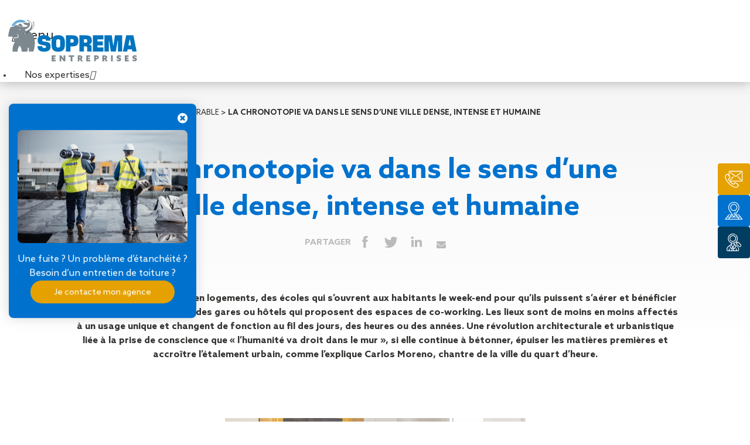

--- FILE ---
content_type: text/html; charset=UTF-8
request_url: https://www.soprema-entreprises.fr/la-chronotopie-va-dans-le-sens-dune-ville-dense-intense-et-humaine/
body_size: 24993
content:
<!doctype html>
<html class="no-js" lang="fr-FR" >
	<head>
		<meta charset="UTF-8" />
<script type="text/javascript">
/* <![CDATA[ */
var gform;gform||(document.addEventListener("gform_main_scripts_loaded",function(){gform.scriptsLoaded=!0}),document.addEventListener("gform/theme/scripts_loaded",function(){gform.themeScriptsLoaded=!0}),window.addEventListener("DOMContentLoaded",function(){gform.domLoaded=!0}),gform={domLoaded:!1,scriptsLoaded:!1,themeScriptsLoaded:!1,isFormEditor:()=>"function"==typeof InitializeEditor,callIfLoaded:function(o){return!(!gform.domLoaded||!gform.scriptsLoaded||!gform.themeScriptsLoaded&&!gform.isFormEditor()||(gform.isFormEditor()&&console.warn("The use of gform.initializeOnLoaded() is deprecated in the form editor context and will be removed in Gravity Forms 3.1."),o(),0))},initializeOnLoaded:function(o){gform.callIfLoaded(o)||(document.addEventListener("gform_main_scripts_loaded",()=>{gform.scriptsLoaded=!0,gform.callIfLoaded(o)}),document.addEventListener("gform/theme/scripts_loaded",()=>{gform.themeScriptsLoaded=!0,gform.callIfLoaded(o)}),window.addEventListener("DOMContentLoaded",()=>{gform.domLoaded=!0,gform.callIfLoaded(o)}))},hooks:{action:{},filter:{}},addAction:function(o,r,e,t){gform.addHook("action",o,r,e,t)},addFilter:function(o,r,e,t){gform.addHook("filter",o,r,e,t)},doAction:function(o){gform.doHook("action",o,arguments)},applyFilters:function(o){return gform.doHook("filter",o,arguments)},removeAction:function(o,r){gform.removeHook("action",o,r)},removeFilter:function(o,r,e){gform.removeHook("filter",o,r,e)},addHook:function(o,r,e,t,n){null==gform.hooks[o][r]&&(gform.hooks[o][r]=[]);var d=gform.hooks[o][r];null==n&&(n=r+"_"+d.length),gform.hooks[o][r].push({tag:n,callable:e,priority:t=null==t?10:t})},doHook:function(r,o,e){var t;if(e=Array.prototype.slice.call(e,1),null!=gform.hooks[r][o]&&((o=gform.hooks[r][o]).sort(function(o,r){return o.priority-r.priority}),o.forEach(function(o){"function"!=typeof(t=o.callable)&&(t=window[t]),"action"==r?t.apply(null,e):e[0]=t.apply(null,e)})),"filter"==r)return e[0]},removeHook:function(o,r,t,n){var e;null!=gform.hooks[o][r]&&(e=(e=gform.hooks[o][r]).filter(function(o,r,e){return!!(null!=n&&n!=o.tag||null!=t&&t!=o.priority)}),gform.hooks[o][r]=e)}});
/* ]]> */
</script>

		<meta http-equiv="X-UA-Compatible" content="IE=9;IE=10;IE=Edge,chrome=1" />
		<meta name="viewport" content="width=device-width, initial-scale=1.0, maximum-scale=1.0, user-scalable=0" />
        <link rel="apple-touch-icon" sizes="180x180" href="https://www.soprema-entreprises.fr/wp-content/themes/soprema/assets/favicons/apple-touch-icon.png">
        <link rel="icon" type="image/png" href="https://www.soprema-entreprises.fr/wp-content/themes/soprema/assets/favicons/favicon-32x32.png" sizes="32x32">
        <link rel="icon" type="image/png" href="https://www.soprema-entreprises.fr/wp-content/themes/soprema/assets/favicons/favicon-16x16.png" sizes="16x16">
        <link rel="manifest" href="https://www.soprema-entreprises.fr/wp-content/themes/soprema/assets/favicons/manifest.json">
        <meta name="theme-color" content="#ffffff">
        <script>
        // Early guard for legacy snippets referencing `contactFooter` before it exists
        (function(){
          try {
            function apply(name, value){
              var real = document.querySelector('#contactFooter');
              if (real) { try { real.setAttribute(name, value); } catch(e) {} }
            }
            function defer(name, value){
              if (document.readyState === 'loading') {
                document.addEventListener('DOMContentLoaded', function(){ apply(name, value); });
              } else {
                apply(name, value);
                setTimeout(function(){ apply(name, value); }, 0);
              }
            }
            var el = document.querySelector('#contactFooter');
            if (el) {
              window.contactFooter = el;
            } else {
              window.contactFooter = { setAttribute: defer };
            }
          } catch(e) { /* swallow */ }
        })();
        </script>
		<meta name='robots' content='index, follow, max-image-preview:large, max-snippet:-1, max-video-preview:-1' />
	<style>img:is([sizes="auto" i], [sizes^="auto," i]) { contain-intrinsic-size: 3000px 1500px }</style>
	
	<!-- This site is optimized with the Yoast SEO plugin v26.0 - https://yoast.com/wordpress/plugins/seo/ -->
	<title>La chronotopie va dans le sens d’une ville dense, intense et humaine | SOPREMA Entreprises</title>
	<link rel="canonical" href="https://www.soprema-entreprises.fr/la-chronotopie-va-dans-le-sens-dune-ville-dense-intense-et-humaine/" />
	<meta property="og:locale" content="fr_FR" />
	<meta property="og:type" content="article" />
	<meta property="og:title" content="La chronotopie va dans le sens d’une ville dense, intense et humaine | SOPREMA Entreprises" />
	<meta property="og:description" content="Des bureaux transformés en logements, des écoles qui s’ouvrent aux habitants le week-end pour qu’ils puissent s’aérer et bénéficier l’été d’un oasis de verdure, des gares ou hôtels qui proposent des espaces de co-working. Les lieux sont de moins en moins affectés à un usage unique et changent de fonction au fil des jours, des [&hellip;]" />
	<meta property="og:url" content="https://www.soprema-entreprises.fr/la-chronotopie-va-dans-le-sens-dune-ville-dense-intense-et-humaine/" />
	<meta property="og:site_name" content="SOPREMA Entreprises" />
	<meta property="article:published_time" content="2023-06-07T08:32:55+00:00" />
	<meta property="article:modified_time" content="2023-10-12T09:35:02+00:00" />
	<meta property="og:image" content="https://www.soprema-entreprises.fr/wp-content/uploads/2023/06/credit-micael_fresque.jpg" />
	<meta property="og:image:width" content="4912" />
	<meta property="og:image:height" content="3472" />
	<meta property="og:image:type" content="image/jpeg" />
	<meta name="author" content="Rafaele Barthel" />
	<meta name="twitter:card" content="summary_large_image" />
	<meta name="twitter:label1" content="Écrit par" />
	<meta name="twitter:data1" content="Rafaele Barthel" />
	<meta name="twitter:label2" content="Durée de lecture estimée" />
	<meta name="twitter:data2" content="8 minutes" />
	<script type="application/ld+json" class="yoast-schema-graph">{"@context":"https://schema.org","@graph":[{"@type":"WebPage","@id":"https://www.soprema-entreprises.fr/la-chronotopie-va-dans-le-sens-dune-ville-dense-intense-et-humaine/","url":"https://www.soprema-entreprises.fr/la-chronotopie-va-dans-le-sens-dune-ville-dense-intense-et-humaine/","name":"La chronotopie va dans le sens d’une ville dense, intense et humaine | SOPREMA Entreprises","isPartOf":{"@id":"https://www.soprema-entreprises.fr/#website"},"primaryImageOfPage":{"@id":"https://www.soprema-entreprises.fr/la-chronotopie-va-dans-le-sens-dune-ville-dense-intense-et-humaine/#primaryimage"},"image":{"@id":"https://www.soprema-entreprises.fr/la-chronotopie-va-dans-le-sens-dune-ville-dense-intense-et-humaine/#primaryimage"},"thumbnailUrl":"https://www.soprema-entreprises.fr/wp-content/uploads/2023/06/credit-micael_fresque.jpg","datePublished":"2023-06-07T08:32:55+00:00","dateModified":"2023-10-12T09:35:02+00:00","author":{"@id":"https://www.soprema-entreprises.fr/#/schema/person/338b21b579e6d056dee7de8884f171c6"},"breadcrumb":{"@id":"https://www.soprema-entreprises.fr/la-chronotopie-va-dans-le-sens-dune-ville-dense-intense-et-humaine/#breadcrumb"},"inLanguage":"fr-FR","potentialAction":[{"@type":"ReadAction","target":["https://www.soprema-entreprises.fr/la-chronotopie-va-dans-le-sens-dune-ville-dense-intense-et-humaine/"]}]},{"@type":"ImageObject","inLanguage":"fr-FR","@id":"https://www.soprema-entreprises.fr/la-chronotopie-va-dans-le-sens-dune-ville-dense-intense-et-humaine/#primaryimage","url":"https://www.soprema-entreprises.fr/wp-content/uploads/2023/06/credit-micael_fresque.jpg","contentUrl":"https://www.soprema-entreprises.fr/wp-content/uploads/2023/06/credit-micael_fresque.jpg","width":4912,"height":3472},{"@type":"BreadcrumbList","@id":"https://www.soprema-entreprises.fr/la-chronotopie-va-dans-le-sens-dune-ville-dense-intense-et-humaine/#breadcrumb","itemListElement":[{"@type":"ListItem","position":1,"name":"Accueil","item":"https://www.soprema-entreprises.fr/"},{"@type":"ListItem","position":2,"name":"La chronotopie va dans le sens d’une ville dense, intense et humaine"}]},{"@type":"WebSite","@id":"https://www.soprema-entreprises.fr/#website","url":"https://www.soprema-entreprises.fr/","name":"SOPREMA Entreprises","description":"Spécialiste de l&#039;enveloppe de bâtiment","potentialAction":[{"@type":"SearchAction","target":{"@type":"EntryPoint","urlTemplate":"https://www.soprema-entreprises.fr/?s={search_term_string}"},"query-input":{"@type":"PropertyValueSpecification","valueRequired":true,"valueName":"search_term_string"}}],"inLanguage":"fr-FR"},{"@type":"Person","@id":"https://www.soprema-entreprises.fr/#/schema/person/338b21b579e6d056dee7de8884f171c6","name":"Rafaele Barthel","image":{"@type":"ImageObject","inLanguage":"fr-FR","@id":"https://www.soprema-entreprises.fr/#/schema/person/image/","url":"https://secure.gravatar.com/avatar/2e1827a336da385ef1087ac6f700a9bebdb6947564fa6e19b0e98864e40073bb?s=96&d=mm&r=g","contentUrl":"https://secure.gravatar.com/avatar/2e1827a336da385ef1087ac6f700a9bebdb6947564fa6e19b0e98864e40073bb?s=96&d=mm&r=g","caption":"Rafaele Barthel"}}]}</script>
	<!-- / Yoast SEO plugin. -->


<link rel='dns-prefetch' href='//ajax.googleapis.com' />
<link rel='dns-prefetch' href='//fonts.googleapis.com' />
<link rel='stylesheet' id='wp-block-library-css' href='https://www.soprema-entreprises.fr/wp-includes/css/dist/block-library/style.min.css' type='text/css' media='all' />
<style id='classic-theme-styles-inline-css' type='text/css'>
/*! This file is auto-generated */
.wp-block-button__link{color:#fff;background-color:#32373c;border-radius:9999px;box-shadow:none;text-decoration:none;padding:calc(.667em + 2px) calc(1.333em + 2px);font-size:1.125em}.wp-block-file__button{background:#32373c;color:#fff;text-decoration:none}
</style>
<style id='safe-svg-svg-icon-style-inline-css' type='text/css'>
.safe-svg-cover{text-align:center}.safe-svg-cover .safe-svg-inside{display:inline-block;max-width:100%}.safe-svg-cover svg{fill:currentColor;height:100%;max-height:100%;max-width:100%;width:100%}

</style>
<style id='global-styles-inline-css' type='text/css'>
:root{--wp--preset--aspect-ratio--square: 1;--wp--preset--aspect-ratio--4-3: 4/3;--wp--preset--aspect-ratio--3-4: 3/4;--wp--preset--aspect-ratio--3-2: 3/2;--wp--preset--aspect-ratio--2-3: 2/3;--wp--preset--aspect-ratio--16-9: 16/9;--wp--preset--aspect-ratio--9-16: 9/16;--wp--preset--color--black: #000000;--wp--preset--color--cyan-bluish-gray: #abb8c3;--wp--preset--color--white: #ffffff;--wp--preset--color--pale-pink: #f78da7;--wp--preset--color--vivid-red: #cf2e2e;--wp--preset--color--luminous-vivid-orange: #ff6900;--wp--preset--color--luminous-vivid-amber: #fcb900;--wp--preset--color--light-green-cyan: #7bdcb5;--wp--preset--color--vivid-green-cyan: #00d084;--wp--preset--color--pale-cyan-blue: #8ed1fc;--wp--preset--color--vivid-cyan-blue: #0693e3;--wp--preset--color--vivid-purple: #9b51e0;--wp--preset--gradient--vivid-cyan-blue-to-vivid-purple: linear-gradient(135deg,rgba(6,147,227,1) 0%,rgb(155,81,224) 100%);--wp--preset--gradient--light-green-cyan-to-vivid-green-cyan: linear-gradient(135deg,rgb(122,220,180) 0%,rgb(0,208,130) 100%);--wp--preset--gradient--luminous-vivid-amber-to-luminous-vivid-orange: linear-gradient(135deg,rgba(252,185,0,1) 0%,rgba(255,105,0,1) 100%);--wp--preset--gradient--luminous-vivid-orange-to-vivid-red: linear-gradient(135deg,rgba(255,105,0,1) 0%,rgb(207,46,46) 100%);--wp--preset--gradient--very-light-gray-to-cyan-bluish-gray: linear-gradient(135deg,rgb(238,238,238) 0%,rgb(169,184,195) 100%);--wp--preset--gradient--cool-to-warm-spectrum: linear-gradient(135deg,rgb(74,234,220) 0%,rgb(151,120,209) 20%,rgb(207,42,186) 40%,rgb(238,44,130) 60%,rgb(251,105,98) 80%,rgb(254,248,76) 100%);--wp--preset--gradient--blush-light-purple: linear-gradient(135deg,rgb(255,206,236) 0%,rgb(152,150,240) 100%);--wp--preset--gradient--blush-bordeaux: linear-gradient(135deg,rgb(254,205,165) 0%,rgb(254,45,45) 50%,rgb(107,0,62) 100%);--wp--preset--gradient--luminous-dusk: linear-gradient(135deg,rgb(255,203,112) 0%,rgb(199,81,192) 50%,rgb(65,88,208) 100%);--wp--preset--gradient--pale-ocean: linear-gradient(135deg,rgb(255,245,203) 0%,rgb(182,227,212) 50%,rgb(51,167,181) 100%);--wp--preset--gradient--electric-grass: linear-gradient(135deg,rgb(202,248,128) 0%,rgb(113,206,126) 100%);--wp--preset--gradient--midnight: linear-gradient(135deg,rgb(2,3,129) 0%,rgb(40,116,252) 100%);--wp--preset--font-size--small: 13px;--wp--preset--font-size--medium: 20px;--wp--preset--font-size--large: 36px;--wp--preset--font-size--x-large: 42px;--wp--preset--spacing--20: 0.44rem;--wp--preset--spacing--30: 0.67rem;--wp--preset--spacing--40: 1rem;--wp--preset--spacing--50: 1.5rem;--wp--preset--spacing--60: 2.25rem;--wp--preset--spacing--70: 3.38rem;--wp--preset--spacing--80: 5.06rem;--wp--preset--shadow--natural: 6px 6px 9px rgba(0, 0, 0, 0.2);--wp--preset--shadow--deep: 12px 12px 50px rgba(0, 0, 0, 0.4);--wp--preset--shadow--sharp: 6px 6px 0px rgba(0, 0, 0, 0.2);--wp--preset--shadow--outlined: 6px 6px 0px -3px rgba(255, 255, 255, 1), 6px 6px rgba(0, 0, 0, 1);--wp--preset--shadow--crisp: 6px 6px 0px rgba(0, 0, 0, 1);}:where(.is-layout-flex){gap: 0.5em;}:where(.is-layout-grid){gap: 0.5em;}body .is-layout-flex{display: flex;}.is-layout-flex{flex-wrap: wrap;align-items: center;}.is-layout-flex > :is(*, div){margin: 0;}body .is-layout-grid{display: grid;}.is-layout-grid > :is(*, div){margin: 0;}:where(.wp-block-columns.is-layout-flex){gap: 2em;}:where(.wp-block-columns.is-layout-grid){gap: 2em;}:where(.wp-block-post-template.is-layout-flex){gap: 1.25em;}:where(.wp-block-post-template.is-layout-grid){gap: 1.25em;}.has-black-color{color: var(--wp--preset--color--black) !important;}.has-cyan-bluish-gray-color{color: var(--wp--preset--color--cyan-bluish-gray) !important;}.has-white-color{color: var(--wp--preset--color--white) !important;}.has-pale-pink-color{color: var(--wp--preset--color--pale-pink) !important;}.has-vivid-red-color{color: var(--wp--preset--color--vivid-red) !important;}.has-luminous-vivid-orange-color{color: var(--wp--preset--color--luminous-vivid-orange) !important;}.has-luminous-vivid-amber-color{color: var(--wp--preset--color--luminous-vivid-amber) !important;}.has-light-green-cyan-color{color: var(--wp--preset--color--light-green-cyan) !important;}.has-vivid-green-cyan-color{color: var(--wp--preset--color--vivid-green-cyan) !important;}.has-pale-cyan-blue-color{color: var(--wp--preset--color--pale-cyan-blue) !important;}.has-vivid-cyan-blue-color{color: var(--wp--preset--color--vivid-cyan-blue) !important;}.has-vivid-purple-color{color: var(--wp--preset--color--vivid-purple) !important;}.has-black-background-color{background-color: var(--wp--preset--color--black) !important;}.has-cyan-bluish-gray-background-color{background-color: var(--wp--preset--color--cyan-bluish-gray) !important;}.has-white-background-color{background-color: var(--wp--preset--color--white) !important;}.has-pale-pink-background-color{background-color: var(--wp--preset--color--pale-pink) !important;}.has-vivid-red-background-color{background-color: var(--wp--preset--color--vivid-red) !important;}.has-luminous-vivid-orange-background-color{background-color: var(--wp--preset--color--luminous-vivid-orange) !important;}.has-luminous-vivid-amber-background-color{background-color: var(--wp--preset--color--luminous-vivid-amber) !important;}.has-light-green-cyan-background-color{background-color: var(--wp--preset--color--light-green-cyan) !important;}.has-vivid-green-cyan-background-color{background-color: var(--wp--preset--color--vivid-green-cyan) !important;}.has-pale-cyan-blue-background-color{background-color: var(--wp--preset--color--pale-cyan-blue) !important;}.has-vivid-cyan-blue-background-color{background-color: var(--wp--preset--color--vivid-cyan-blue) !important;}.has-vivid-purple-background-color{background-color: var(--wp--preset--color--vivid-purple) !important;}.has-black-border-color{border-color: var(--wp--preset--color--black) !important;}.has-cyan-bluish-gray-border-color{border-color: var(--wp--preset--color--cyan-bluish-gray) !important;}.has-white-border-color{border-color: var(--wp--preset--color--white) !important;}.has-pale-pink-border-color{border-color: var(--wp--preset--color--pale-pink) !important;}.has-vivid-red-border-color{border-color: var(--wp--preset--color--vivid-red) !important;}.has-luminous-vivid-orange-border-color{border-color: var(--wp--preset--color--luminous-vivid-orange) !important;}.has-luminous-vivid-amber-border-color{border-color: var(--wp--preset--color--luminous-vivid-amber) !important;}.has-light-green-cyan-border-color{border-color: var(--wp--preset--color--light-green-cyan) !important;}.has-vivid-green-cyan-border-color{border-color: var(--wp--preset--color--vivid-green-cyan) !important;}.has-pale-cyan-blue-border-color{border-color: var(--wp--preset--color--pale-cyan-blue) !important;}.has-vivid-cyan-blue-border-color{border-color: var(--wp--preset--color--vivid-cyan-blue) !important;}.has-vivid-purple-border-color{border-color: var(--wp--preset--color--vivid-purple) !important;}.has-vivid-cyan-blue-to-vivid-purple-gradient-background{background: var(--wp--preset--gradient--vivid-cyan-blue-to-vivid-purple) !important;}.has-light-green-cyan-to-vivid-green-cyan-gradient-background{background: var(--wp--preset--gradient--light-green-cyan-to-vivid-green-cyan) !important;}.has-luminous-vivid-amber-to-luminous-vivid-orange-gradient-background{background: var(--wp--preset--gradient--luminous-vivid-amber-to-luminous-vivid-orange) !important;}.has-luminous-vivid-orange-to-vivid-red-gradient-background{background: var(--wp--preset--gradient--luminous-vivid-orange-to-vivid-red) !important;}.has-very-light-gray-to-cyan-bluish-gray-gradient-background{background: var(--wp--preset--gradient--very-light-gray-to-cyan-bluish-gray) !important;}.has-cool-to-warm-spectrum-gradient-background{background: var(--wp--preset--gradient--cool-to-warm-spectrum) !important;}.has-blush-light-purple-gradient-background{background: var(--wp--preset--gradient--blush-light-purple) !important;}.has-blush-bordeaux-gradient-background{background: var(--wp--preset--gradient--blush-bordeaux) !important;}.has-luminous-dusk-gradient-background{background: var(--wp--preset--gradient--luminous-dusk) !important;}.has-pale-ocean-gradient-background{background: var(--wp--preset--gradient--pale-ocean) !important;}.has-electric-grass-gradient-background{background: var(--wp--preset--gradient--electric-grass) !important;}.has-midnight-gradient-background{background: var(--wp--preset--gradient--midnight) !important;}.has-small-font-size{font-size: var(--wp--preset--font-size--small) !important;}.has-medium-font-size{font-size: var(--wp--preset--font-size--medium) !important;}.has-large-font-size{font-size: var(--wp--preset--font-size--large) !important;}.has-x-large-font-size{font-size: var(--wp--preset--font-size--x-large) !important;}
:where(.wp-block-post-template.is-layout-flex){gap: 1.25em;}:where(.wp-block-post-template.is-layout-grid){gap: 1.25em;}
:where(.wp-block-columns.is-layout-flex){gap: 2em;}:where(.wp-block-columns.is-layout-grid){gap: 2em;}
:root :where(.wp-block-pullquote){font-size: 1.5em;line-height: 1.6;}
</style>
<link rel='stylesheet' id='main-stylesheet-css' href='https://www.soprema-entreprises.fr/wp-content/themes/soprema/assets/stylesheets/soprema.css' type='text/css' media='all' />
<link rel='stylesheet' id='font-stylesheet-css' href='https://fonts.googleapis.com/css?family=Titillium+Web:400,700' type='text/css' media='all' />
<link rel='stylesheet' id='ubermenu-css' href='https://www.soprema-entreprises.fr/wp-content/plugins/ubermenu/pro/assets/css/ubermenu.min.css' type='text/css' media='all' />
<link rel='stylesheet' id='ubermenu-grey-white-css' href='https://www.soprema-entreprises.fr/wp-content/plugins/ubermenu/assets/css/skins/blackwhite.css' type='text/css' media='all' />
<link rel='stylesheet' id='ubermenu-font-awesome-all-css' href='https://www.soprema-entreprises.fr/wp-content/plugins/ubermenu/assets/fontawesome/css/all.min.css' type='text/css' media='all' />
<script type="text/javascript" src="//ajax.googleapis.com/ajax/libs/jquery/2.1.0/jquery.min.js" id="jquery-js"></script>
<!-- start Simple Custom CSS and JS -->
<!-- Google Tag Manager -->
<script>(function(w,d,s,l,i){w[l]=w[l]||[];w[l].push({'gtm.start':
new Date().getTime(),event:'gtm.js'});var f=d.getElementsByTagName(s)[0],
j=d.createElement(s),dl=l!='dataLayer'?'&l='+l:'';j.async=true;j.src=
'https://www.googletagmanager.com/gtm.js?id='+i+dl;f.parentNode.insertBefore(j,f);
})(window,document,'script','dataLayer','GTM-WVDV3VF');</script>
<!-- End Google Tag Manager --><!-- end Simple Custom CSS and JS -->
<style id="ubermenu-custom-generated-css">
/** Font Awesome 4 Compatibility **/
.fa{font-style:normal;font-variant:normal;font-weight:normal;font-family:FontAwesome;}

/** UberMenu Custom Menu Styles (Customizer) **/
/* main */
 .ubermenu-main .ubermenu-item .ubermenu-submenu-drop { -webkit-transition-duration:0.2s; -ms-transition-duration:0.2s; transition-duration:0.2s; }
 .ubermenu-main .ubermenu-row { max-width:1170px; margin-left:auto; margin-right:auto; }
 .ubermenu-main.ubermenu-mobile-modal.ubermenu-mobile-view { background:#ffffff; }
 .ubermenu-main { background-color:#ffffff; background:-webkit-gradient(linear,left top,left bottom,from(#ffffff),to(#ffffff)); background:-webkit-linear-gradient(top,#ffffff,#ffffff); background:-moz-linear-gradient(top,#ffffff,#ffffff); background:-ms-linear-gradient(top,#ffffff,#ffffff); background:-o-linear-gradient(top,#ffffff,#ffffff); background:linear-gradient(top,#ffffff,#ffffff); border:1px solid #ffffff; }
 .ubermenu-main .ubermenu-item-level-0 > .ubermenu-target { color:#343432; border-left:1px solid #ffffff; padding-left:12px; padding-right:12px; }
 .ubermenu.ubermenu-main .ubermenu-item-level-0:hover > .ubermenu-target, .ubermenu-main .ubermenu-item-level-0.ubermenu-active > .ubermenu-target { color:#0072ce; background-color:#ffffff; background:-webkit-gradient(linear,left top,left bottom,from(#ffffff),to(#ffffff)); background:-webkit-linear-gradient(top,#ffffff,#ffffff); background:-moz-linear-gradient(top,#ffffff,#ffffff); background:-ms-linear-gradient(top,#ffffff,#ffffff); background:-o-linear-gradient(top,#ffffff,#ffffff); background:linear-gradient(top,#ffffff,#ffffff); }
 .ubermenu-main .ubermenu-item-level-0.ubermenu-current-menu-item > .ubermenu-target, .ubermenu-main .ubermenu-item-level-0.ubermenu-current-menu-parent > .ubermenu-target, .ubermenu-main .ubermenu-item-level-0.ubermenu-current-menu-ancestor > .ubermenu-target { color:#0072ce; background-color:#ffffff; background:-webkit-gradient(linear,left top,left bottom,from(#ffffff),to(#ffffff)); background:-webkit-linear-gradient(top,#ffffff,#ffffff); background:-moz-linear-gradient(top,#ffffff,#ffffff); background:-ms-linear-gradient(top,#ffffff,#ffffff); background:-o-linear-gradient(top,#ffffff,#ffffff); background:linear-gradient(top,#ffffff,#ffffff); }
 .ubermenu-main .ubermenu-item.ubermenu-item-level-0 > .ubermenu-highlight { color:#0072ce; background-color:#ffffff; background:-webkit-gradient(linear,left top,left bottom,from(#ffffff),to(#ffffff)); background:-webkit-linear-gradient(top,#ffffff,#ffffff); background:-moz-linear-gradient(top,#ffffff,#ffffff); background:-ms-linear-gradient(top,#ffffff,#ffffff); background:-o-linear-gradient(top,#ffffff,#ffffff); background:linear-gradient(top,#ffffff,#ffffff); }
 .ubermenu.ubermenu-main .ubermenu-item-level-0 > .ubermenu-target { background-color:#ffffff; background:-webkit-gradient(linear,left top,left bottom,from(#ffffff),to(#ffffff)); background:-webkit-linear-gradient(top,#ffffff,#ffffff); background:-moz-linear-gradient(top,#ffffff,#ffffff); background:-ms-linear-gradient(top,#ffffff,#ffffff); background:-o-linear-gradient(top,#ffffff,#ffffff); background:linear-gradient(top,#ffffff,#ffffff); }
 .ubermenu-main.ubermenu-sub-indicators .ubermenu-item-level-0.ubermenu-has-submenu-drop > .ubermenu-target:not(.ubermenu-noindicator) { padding-right:27px; }
 .ubermenu-main.ubermenu-sub-indicators .ubermenu-item-level-0.ubermenu-has-submenu-drop > .ubermenu-target.ubermenu-noindicator { padding-right:12px; }
 .ubermenu-main .ubermenu-submenu.ubermenu-submenu-drop { background-color:#ffffff; border:1px solid #ffffff; }
 .ubermenu-main .ubermenu-submenu .ubermenu-item-header > .ubermenu-target:hover { color:#0072ce; background-color:#f2f2f2; }
 .ubermenu-main .ubermenu-submenu .ubermenu-item-header.ubermenu-current-menu-item > .ubermenu-target { color:#0072ce; }
 .ubermenu-main .ubermenu-submenu .ubermenu-item-header > .ubermenu-target { background-color:#ffffff; }
 .ubermenu-main .ubermenu-item-normal > .ubermenu-target { color:#343432; }
 .ubermenu.ubermenu-main .ubermenu-item-normal > .ubermenu-target:hover, .ubermenu.ubermenu-main .ubermenu-item-normal.ubermenu-active > .ubermenu-target { color:#0072ce; }
 .ubermenu-main .ubermenu-item-normal.ubermenu-current-menu-item > .ubermenu-target { color:#0072ce; }
 .ubermenu.ubermenu-main .ubermenu-tabs .ubermenu-tabs-group { background-color:#ffffff; }
 .ubermenu.ubermenu-main .ubermenu-submenu .ubermenu-tab.ubermenu-active > .ubermenu-target { color:#0072ce; }
 .ubermenu-main .ubermenu-submenu .ubermenu-tab.ubermenu-current-menu-item > .ubermenu-target, .ubermenu-main .ubermenu-submenu .ubermenu-tab.ubermenu-current-menu-parent > .ubermenu-target, .ubermenu-main .ubermenu-submenu .ubermenu-tab.ubermenu-current-menu-ancestor > .ubermenu-target { color:#0072ce; background-color:#f2f2f2; }
 .ubermenu.ubermenu-main .ubermenu-tab.ubermenu-active > .ubermenu-target { background-color:#f2f2f2; }
 .ubermenu.ubermenu-main .ubermenu-tab-content-panel { background-color:#ffffff; }
 .ubermenu-responsive-toggle.ubermenu-responsive-toggle-main { font-size:22px; padding:30px 20px; background:#ffffff; color:#343432; }
 .ubermenu-responsive-toggle.ubermenu-responsive-toggle-main:hover { background:#ffffff; color:#343432; }



/** UberMenu Custom Tweaks (General Settings) **/
.ubermenu-skin-grey-white .ubermenu-submenu .ubermenu-target:hover, .ubermenu-skin-grey-white .ubermenu-submenu .ubermenu-active > .ubermenu-target {
    color: #007BC4;
}
.pt-none * {
pointer-events:none!important;
}
/* Status: Loaded from Transient */

</style><link rel="icon" href="https://www.soprema-entreprises.fr/wp-content/uploads/2024/06/cropped-favicon-soe-32x32.png" sizes="32x32" />
<link rel="icon" href="https://www.soprema-entreprises.fr/wp-content/uploads/2024/06/cropped-favicon-soe-192x192.png" sizes="192x192" />
<link rel="apple-touch-icon" href="https://www.soprema-entreprises.fr/wp-content/uploads/2024/06/cropped-favicon-soe-180x180.png" />
<meta name="msapplication-TileImage" content="https://www.soprema-entreprises.fr/wp-content/uploads/2024/06/cropped-favicon-soe-270x270.png" />
        			</head>
	<body class="wp-singular post-template-default single single-post postid-13084 single-format-standard wp-theme-soprema desktop">
	<header class="header">
		<div class="box-nav-main">
			<div class="box-logo">
				<a href="https://www.soprema-entreprises.fr/" rel="home">
                    <span class='ico ico--logo'></span>				</a>
			</div>
			<input type="hidden" name="s" placeholder="Ville, code postal de votre projet" id="search-agence-val"/>
			<!-- <div class="nav-main-box"> -->

                            <div>

                    
<!-- UberMenu [Configuration:main] [Theme Loc:top-bar-r] [Integration:auto] -->
<button class="ubermenu-responsive-toggle ubermenu-responsive-toggle-main ubermenu-skin-grey-white ubermenu-loc-top-bar-r ubermenu-responsive-toggle-content-align-left ubermenu-responsive-toggle-align-right ubermenu-responsive-toggle-close-icon-times " tabindex="0" data-ubermenu-target="ubermenu-main-450-top-bar-r-2"><i class="fas fa-bars" ></i>Menu</button><nav id="ubermenu-main-450-top-bar-r-2" class="ubermenu ubermenu-nojs ubermenu-main ubermenu-menu-450 ubermenu-loc-top-bar-r ubermenu-responsive ubermenu-responsive-default ubermenu-mobile-accordion ubermenu-responsive-collapse ubermenu-horizontal ubermenu-transition-fade ubermenu-trigger-hover_intent ubermenu-skin-grey-white  ubermenu-bar-align-full ubermenu-items-align-auto ubermenu-disable-submenu-scroll ubermenu-sub-indicators ubermenu-retractors-responsive ubermenu-submenu-indicator-closes"><ul id="ubermenu-nav-main-450-top-bar-r" class="ubermenu-nav" data-title="menuMain3"><li id="menu-item-12875" class="grid ubermenu-item ubermenu-item-type-custom ubermenu-item-object-custom ubermenu-item-has-children ubermenu-item-12875 ubermenu-item-level-0 ubermenu-column ubermenu-column-auto ubermenu-has-submenu-drop ubermenu-has-submenu-mega" ><a class="ubermenu-target ubermenu-item-layout-default ubermenu-item-layout-text_only" href="#" tabindex="0"><span class="ubermenu-target-title ubermenu-target-text">Nos expertises</span><i class='ubermenu-sub-indicator fas fa-angle-down'></i></a><ul  class="ubermenu-submenu ubermenu-submenu-id-12875 ubermenu-submenu-type-auto ubermenu-submenu-type-mega ubermenu-submenu-drop ubermenu-submenu-align-full_width"  ><li id="menu-item-12876" class="ubermenu-item ubermenu-item-type-custom ubermenu-item-object-custom ubermenu-item-has-children ubermenu-item-12876 ubermenu-item-auto ubermenu-item-header ubermenu-item-level-1 ubermenu-column ubermenu-column-auto ubermenu-has-submenu-stack" ><a class="ubermenu-target ubermenu-item-layout-default ubermenu-item-layout-text_only" href="https://www.soprema-entreprises.fr/metier/toiture/"><span class="ubermenu-target-title ubermenu-target-text">Travaux de toiture</span></a><ul  class="ubermenu-submenu ubermenu-submenu-id-12876 ubermenu-submenu-type-auto ubermenu-submenu-type-stack"  ><li class="  ubermenu-item ubermenu-item-type-custom ubermenu-item-object-ubermenu-custom ubermenu-item-has-children ubermenu-item-12877 ubermenu-item-level-2 ubermenu-column ubermenu-column-auto ubermenu-has-submenu-stack ubermenu-item-type-column ubermenu-column-id-12877"><ul  class="ubermenu-submenu ubermenu-submenu-id-12877 ubermenu-submenu-type-stack"  ><li id="menu-item-12878" class="ubermenu-item ubermenu-item-type-post_type ubermenu-item-object-metier ubermenu-item-12878 ubermenu-item-auto ubermenu-item-normal ubermenu-item-level-3 ubermenu-column ubermenu-column-auto" ><a class="ubermenu-target ubermenu-item-layout-default ubermenu-item-layout-text_only" href="https://www.soprema-entreprises.fr/metier/toiture/couverture-seche/"><span class="ubermenu-target-title ubermenu-target-text">Couverture sèche</span></a></li><li id="menu-item-12879" class="ubermenu-item ubermenu-item-type-post_type ubermenu-item-object-metier ubermenu-item-12879 ubermenu-item-auto ubermenu-item-normal ubermenu-item-level-3 ubermenu-column ubermenu-column-auto" ><a class="ubermenu-target ubermenu-item-layout-default ubermenu-item-layout-text_only" href="https://www.soprema-entreprises.fr/metier/toiture/desenfumage/"><span class="ubermenu-target-title ubermenu-target-text">Désenfumage</span></a></li><li id="menu-item-12880" class="bas-carbonne ubermenu-item ubermenu-item-type-post_type ubermenu-item-object-metier ubermenu-item-12880 ubermenu-item-auto ubermenu-item-normal ubermenu-item-level-3 ubermenu-column ubermenu-column-auto" ><a class="ubermenu-target ubermenu-item-layout-default ubermenu-item-layout-text_only" href="https://www.soprema-entreprises.fr/metier/toiture/eclairage-naturel/"><span class="ubermenu-target-title ubermenu-target-text">Éclairage naturel</span></a></li><li id="menu-item-12883" class="ubermenu-item ubermenu-item-type-post_type ubermenu-item-object-metier ubermenu-item-12883 ubermenu-item-auto ubermenu-item-normal ubermenu-item-level-3 ubermenu-column ubermenu-column-auto" ><a class="ubermenu-target ubermenu-item-layout-default ubermenu-item-layout-text_only" href="https://www.soprema-entreprises.fr/metier/toiture/etancheite-liquide/"><span class="ubermenu-target-title ubermenu-target-text">Étanchéité liquide</span></a></li><li id="menu-item-12881" class="ubermenu-item ubermenu-item-type-post_type ubermenu-item-object-metier ubermenu-item-12881 ubermenu-item-auto ubermenu-item-normal ubermenu-item-level-3 ubermenu-column ubermenu-column-auto" ><a class="ubermenu-target ubermenu-item-layout-default ubermenu-item-layout-text_only" href="https://www.soprema-entreprises.fr/metier/toiture/etancheite-sur-support-acier/"><span class="ubermenu-target-title ubermenu-target-text">Étanchéité sur support acier</span></a></li><li id="menu-item-12882" class="ubermenu-item ubermenu-item-type-post_type ubermenu-item-object-metier ubermenu-item-12882 ubermenu-item-auto ubermenu-item-normal ubermenu-item-level-3 ubermenu-column ubermenu-column-auto" ><a class="ubermenu-target ubermenu-item-layout-default ubermenu-item-layout-text_only" href="https://www.soprema-entreprises.fr/metier/toiture/etancheite-beton/"><span class="ubermenu-target-title ubermenu-target-text">Étanchéité sur support béton</span></a></li><li id="menu-item-19178" class="ubermenu-item ubermenu-item-type-custom ubermenu-item-object-custom ubermenu-item-19178 ubermenu-item-auto ubermenu-item-normal ubermenu-item-level-3 ubermenu-column ubermenu-column-auto" ><a class="ubermenu-target ubermenu-item-layout-default ubermenu-item-layout-text_only" href="https://www.soprema-entreprises.fr/metier/toiture/etancheite-sur-support-bois/"><span class="ubermenu-target-title ubermenu-target-text">Étanchéité sur support bois</span></a></li><li id="menu-item-19180" class="bas-carbonne ubermenu-item ubermenu-item-type-custom ubermenu-item-object-custom ubermenu-item-19180 ubermenu-item-auto ubermenu-item-normal ubermenu-item-level-3 ubermenu-column ubermenu-column-auto" ><a class="ubermenu-target ubermenu-item-layout-default ubermenu-item-layout-text_only" href="https://www.soprema-entreprises.fr/metier/toiture/gestion-des-eaux-pluviales-gep/"><span class="ubermenu-target-title ubermenu-target-text">Gestion des Eaux Pluviales (GEP)</span></a></li><li id="menu-item-12891" class="ubermenu-item ubermenu-item-type-post_type ubermenu-item-object-solution ubermenu-item-12891 ubermenu-item-auto ubermenu-item-normal ubermenu-item-level-3 ubermenu-column ubermenu-column-auto" ><a class="ubermenu-target ubermenu-item-layout-default ubermenu-item-layout-text_only" href="https://www.soprema-entreprises.fr/solution/hygrometrie/"><span class="ubermenu-target-title ubermenu-target-text">Hygrométrie</span></a></li><li id="menu-item-19181" class="bas-carbonne ubermenu-item ubermenu-item-type-custom ubermenu-item-object-custom ubermenu-item-19181 ubermenu-item-auto ubermenu-item-normal ubermenu-item-level-3 ubermenu-column ubermenu-column-auto" ><a class="ubermenu-target ubermenu-item-layout-default ubermenu-item-layout-text_only" href="https://www.soprema-entreprises.fr/metier/toiture/rafraichissement-adiabatique/"><span class="ubermenu-target-title ubermenu-target-text">Rafraichissement adiabatique</span></a></li><li id="menu-item-12884" class="ubermenu-item ubermenu-item-type-post_type ubermenu-item-object-metier ubermenu-item-12884 ubermenu-item-auto ubermenu-item-normal ubermenu-item-level-3 ubermenu-column ubermenu-column-auto" ><a class="ubermenu-target ubermenu-item-layout-default ubermenu-item-layout-text_only" href="https://www.soprema-entreprises.fr/metier/toiture/refection-detancheite/"><span class="ubermenu-target-title ubermenu-target-text">Réfection d’étanchéité</span></a></li><li id="menu-item-12886" class="bas-carbonne ubermenu-item ubermenu-item-type-post_type ubermenu-item-object-metier ubermenu-item-12886 ubermenu-item-auto ubermenu-item-normal ubermenu-item-level-3 ubermenu-column ubermenu-column-auto" ><a class="ubermenu-target ubermenu-item-layout-default ubermenu-item-layout-text_only" href="https://www.soprema-entreprises.fr/metier/toiture/toiture-photovoltaique/"><span class="ubermenu-target-title ubermenu-target-text">Toiture photovoltaïque</span></a></li><li id="menu-item-12890" class="bas-carbonne ubermenu-item ubermenu-item-type-post_type ubermenu-item-object-solution ubermenu-item-12890 ubermenu-item-auto ubermenu-item-normal ubermenu-item-level-3 ubermenu-column ubermenu-column-auto" ><a class="ubermenu-target ubermenu-item-layout-default ubermenu-item-layout-text_only" href="https://www.soprema-entreprises.fr/solution/toitures-blanches-reflectives/"><span class="ubermenu-target-title ubermenu-target-text">Toitures blanches réflectives</span></a></li><li id="menu-item-12887" class="ubermenu-item ubermenu-item-type-post_type ubermenu-item-object-metier ubermenu-item-12887 ubermenu-item-auto ubermenu-item-normal ubermenu-item-level-3 ubermenu-column ubermenu-column-auto" ><a class="ubermenu-target ubermenu-item-layout-default ubermenu-item-layout-text_only" href="https://www.soprema-entreprises.fr/metier/toiture/travaux-amiante/"><span class="ubermenu-target-title ubermenu-target-text">Travaux sur amiante/Désamiantage</span></a></li><li id="menu-item-12888" class="bas-carbonne ubermenu-item ubermenu-item-type-post_type ubermenu-item-object-metier ubermenu-item-12888 ubermenu-item-auto ubermenu-item-normal ubermenu-item-level-3 ubermenu-column ubermenu-column-auto" ><a class="ubermenu-target ubermenu-item-layout-default ubermenu-item-layout-text_only" href="https://www.soprema-entreprises.fr/metier/toiture/vegetalisation-de-toiture/"><span class="ubermenu-target-title ubermenu-target-text">Végétalisation de toiture</span></a></li><li id="menu-item-12889" class="bas-carbonne ubermenu-item ubermenu-item-type-post_type ubermenu-item-object-metier ubermenu-item-12889 ubermenu-item-auto ubermenu-item-normal ubermenu-item-level-3 ubermenu-column ubermenu-column-auto" ><a class="ubermenu-target ubermenu-item-layout-default ubermenu-item-layout-text_only" href="https://www.soprema-entreprises.fr/metier/toiture/ventilation-naturelle/"><span class="ubermenu-target-title ubermenu-target-text">Ventilation naturelle</span></a></li></ul></li></ul></li><li id="menu-item-12892" class="ubermenu-item ubermenu-item-type-custom ubermenu-item-object-custom ubermenu-item-has-children ubermenu-item-12892 ubermenu-item-auto ubermenu-item-header ubermenu-item-level-1 ubermenu-column ubermenu-column-auto ubermenu-has-submenu-stack" ><a class="ubermenu-target ubermenu-item-layout-default ubermenu-item-layout-text_only" href="https://www.soprema-entreprises.fr/metier/facade/"><span class="ubermenu-target-title ubermenu-target-text">Travaux de façade</span></a><ul  class="ubermenu-submenu ubermenu-submenu-id-12892 ubermenu-submenu-type-auto ubermenu-submenu-type-stack"  ><li class="  ubermenu-item ubermenu-item-type-custom ubermenu-item-object-ubermenu-custom ubermenu-item-has-children ubermenu-item-12893 ubermenu-item-level-2 ubermenu-column ubermenu-column-auto ubermenu-has-submenu-stack ubermenu-item-type-column ubermenu-column-id-12893"><ul  class="ubermenu-submenu ubermenu-submenu-id-12893 ubermenu-submenu-type-stack"  ><li id="menu-item-12894" class="ubermenu-item ubermenu-item-type-post_type ubermenu-item-object-metier ubermenu-item-12894 ubermenu-item-auto ubermenu-item-normal ubermenu-item-level-3 ubermenu-column ubermenu-column-auto" ><a class="ubermenu-target ubermenu-item-layout-default ubermenu-item-layout-text_only" href="https://www.soprema-entreprises.fr/metier/facade/bardage-double-peau/"><span class="ubermenu-target-title ubermenu-target-text">Bardage double peau</span></a></li><li id="menu-item-12895" class="ubermenu-item ubermenu-item-type-post_type ubermenu-item-object-metier ubermenu-item-12895 ubermenu-item-auto ubermenu-item-normal ubermenu-item-level-3 ubermenu-column ubermenu-column-auto" ><a class="ubermenu-target ubermenu-item-layout-default ubermenu-item-layout-text_only" href="https://www.soprema-entreprises.fr/metier/facade/bardage-rapporte/"><span class="ubermenu-target-title ubermenu-target-text">Bardage rapporté</span></a></li><li id="menu-item-12896" class="ubermenu-item ubermenu-item-type-post_type ubermenu-item-object-metier ubermenu-item-12896 ubermenu-item-auto ubermenu-item-normal ubermenu-item-level-3 ubermenu-column ubermenu-column-auto" ><a class="ubermenu-target ubermenu-item-layout-default ubermenu-item-layout-text_only" href="https://www.soprema-entreprises.fr/metier/facade/bardage-simple-peau/"><span class="ubermenu-target-title ubermenu-target-text">Bardage simple peau</span></a></li><li id="menu-item-12899" class="ubermenu-item ubermenu-item-type-post_type ubermenu-item-object-metier ubermenu-item-12899 ubermenu-item-auto ubermenu-item-normal ubermenu-item-level-3 ubermenu-column ubermenu-column-auto" ><a class="ubermenu-target ubermenu-item-layout-default ubermenu-item-layout-text_only" href="https://www.soprema-entreprises.fr/metier/facade/etancheite-des-parois-enterrees/"><span class="ubermenu-target-title ubermenu-target-text">Étanchéité des parois enterrées</span></a></li><li id="menu-item-12897" class="bas-carbonne ubermenu-item ubermenu-item-type-post_type ubermenu-item-object-metier ubermenu-item-12897 ubermenu-item-auto ubermenu-item-normal ubermenu-item-level-3 ubermenu-column ubermenu-column-auto" ><a class="ubermenu-target ubermenu-item-layout-default ubermenu-item-layout-text_only" href="https://www.soprema-entreprises.fr/metier/facade/ite/"><span class="ubermenu-target-title ubermenu-target-text">Isolation Thermique par l’Extérieur</span></a></li><li id="menu-item-12898" class="bas-carbonne ubermenu-item ubermenu-item-type-post_type ubermenu-item-object-metier ubermenu-item-12898 ubermenu-item-auto ubermenu-item-normal ubermenu-item-level-3 ubermenu-column ubermenu-column-auto" ><a class="ubermenu-target ubermenu-item-layout-default ubermenu-item-layout-text_only" href="https://www.soprema-entreprises.fr/metier/facade/permeabilite-a-lair/"><span class="ubermenu-target-title ubermenu-target-text">Perméabilité à l’air</span></a></li></ul></li></ul></li><li id="menu-item-12900" class="ubermenu-item ubermenu-item-type-custom ubermenu-item-object-custom ubermenu-item-has-children ubermenu-item-12900 ubermenu-item-auto ubermenu-item-header ubermenu-item-level-1 ubermenu-column ubermenu-column-auto ubermenu-has-submenu-stack" ><a class="ubermenu-target ubermenu-item-layout-default ubermenu-item-layout-text_only" href="https://www.soprema-entreprises.fr/metier/charpente/"><span class="ubermenu-target-title ubermenu-target-text">Travaux de charpente &#038; métallerie-serrurerie</span></a><ul  class="ubermenu-submenu ubermenu-submenu-id-12900 ubermenu-submenu-type-auto ubermenu-submenu-type-stack"  ><li class="  ubermenu-item ubermenu-item-type-custom ubermenu-item-object-ubermenu-custom ubermenu-item-has-children ubermenu-item-12901 ubermenu-item-level-2 ubermenu-column ubermenu-column-auto ubermenu-has-submenu-stack ubermenu-item-type-column ubermenu-column-id-12901"><ul  class="ubermenu-submenu ubermenu-submenu-id-12901 ubermenu-submenu-type-stack"  ><li id="menu-item-12902" class="bas-carbonne ubermenu-item ubermenu-item-type-post_type ubermenu-item-object-metier ubermenu-item-12902 ubermenu-item-auto ubermenu-item-normal ubermenu-item-level-3 ubermenu-column ubermenu-column-auto" ><a class="ubermenu-target ubermenu-item-layout-default ubermenu-item-layout-text_only" href="https://www.soprema-entreprises.fr/metier/charpente-metallerie-serrurerie/bois-lamelle-colle/"><span class="ubermenu-target-title ubermenu-target-text">Charpente en bois lamellé-collé</span></a></li><li id="menu-item-12903" class="bas-carbonne ubermenu-item ubermenu-item-type-post_type ubermenu-item-object-metier ubermenu-item-12903 ubermenu-item-auto ubermenu-item-normal ubermenu-item-level-3 ubermenu-column ubermenu-column-auto" ><a class="ubermenu-target ubermenu-item-layout-default ubermenu-item-layout-text_only" href="https://www.soprema-entreprises.fr/metier/charpente-metallerie-serrurerie/charpente-metallique/"><span class="ubermenu-target-title ubermenu-target-text">Charpente métallique</span></a></li><li id="menu-item-19621" class="bas-carbonne ubermenu-item ubermenu-item-type-post_type ubermenu-item-object-metier ubermenu-item-19621 ubermenu-item-auto ubermenu-item-normal ubermenu-item-level-3 ubermenu-column ubermenu-column-auto" ><a class="ubermenu-target ubermenu-item-layout-default ubermenu-item-layout-text_only" href="https://www.soprema-entreprises.fr/metier/charpente-metallerie-serrurerie/charpente-mixte-acier-bois/"><span class="ubermenu-target-title ubermenu-target-text">Charpente mixte acier-bois</span></a></li><li id="menu-item-12913" class="ubermenu-item ubermenu-item-type-post_type ubermenu-item-object-metier ubermenu-item-12913 ubermenu-item-auto ubermenu-item-normal ubermenu-item-level-3 ubermenu-column ubermenu-column-auto" ><a class="ubermenu-target ubermenu-item-layout-default ubermenu-item-layout-text_only" href="https://www.soprema-entreprises.fr/metier/charpente-metallerie-serrurerie/metallerie-serrurerie/"><span class="ubermenu-target-title ubermenu-target-text">Métallerie – Serrurerie</span></a></li></ul></li></ul></li><li id="menu-item-12904" class="ubermenu-item ubermenu-item-type-custom ubermenu-item-object-custom ubermenu-item-has-children ubermenu-item-12904 ubermenu-item-auto ubermenu-item-header ubermenu-item-level-1 ubermenu-column ubermenu-column-auto ubermenu-has-submenu-stack" ><a class="ubermenu-target ubermenu-item-layout-default ubermenu-item-layout-text_only" href="https://www.soprema-entreprises.fr/metier/services-soprassistance"><span class="ubermenu-target-title ubermenu-target-text">Nos services Soprassistance</span></a><ul  class="ubermenu-submenu ubermenu-submenu-id-12904 ubermenu-submenu-type-auto ubermenu-submenu-type-stack"  ><li class="  ubermenu-item ubermenu-item-type-custom ubermenu-item-object-ubermenu-custom ubermenu-item-has-children ubermenu-item-12905 ubermenu-item-level-2 ubermenu-column ubermenu-column-auto ubermenu-has-submenu-stack ubermenu-item-type-column ubermenu-column-id-12905"><ul  class="ubermenu-submenu ubermenu-submenu-id-12905 ubermenu-submenu-type-stack"  ><li id="menu-item-19288" class="bas-carbonne ubermenu-item ubermenu-item-type-post_type ubermenu-item-object-metier ubermenu-item-19288 ubermenu-item-auto ubermenu-item-normal ubermenu-item-level-3 ubermenu-column ubermenu-column-auto" ><a class="ubermenu-target ubermenu-item-layout-default ubermenu-item-layout-text_only" href="https://www.soprema-entreprises.fr/metier/services/services-soprassistance/entretien-de-toiture-terrasse-diagnostic-et-maintenance/nettoyage-entretien-toiture-terrasse/"><span class="ubermenu-target-title ubermenu-target-text">Contrat d&rsquo;entretien</span></a></li><li id="menu-item-19185" class="ubermenu-item ubermenu-item-type-post_type ubermenu-item-object-metier ubermenu-item-19185 ubermenu-item-auto ubermenu-item-normal ubermenu-item-level-3 ubermenu-column ubermenu-column-auto" ><a class="ubermenu-target ubermenu-item-layout-default ubermenu-item-layout-text_only" href="https://www.soprema-entreprises.fr/metier/services/services-soprassistance/depannage-urgence-toiture-reparation/"><span class="ubermenu-target-title ubermenu-target-text">Dépannage de toiture et réparation</span></a></li><li id="menu-item-19287" class="ubermenu-item ubermenu-item-type-post_type ubermenu-item-object-metier ubermenu-item-19287 ubermenu-item-auto ubermenu-item-normal ubermenu-item-level-3 ubermenu-column ubermenu-column-auto" ><a class="ubermenu-target ubermenu-item-layout-default ubermenu-item-layout-text_only" href="https://www.soprema-entreprises.fr/metier/services/services-soprassistance/entretien-de-toiture-terrasse-diagnostic-et-maintenance/diagnostic-audit-toiture-terrasse/"><span class="ubermenu-target-title ubermenu-target-text">Diagnostic de toiture</span></a></li><li id="menu-item-12907" class="bas-carbonne ubermenu-item ubermenu-item-type-custom ubermenu-item-object-custom ubermenu-item-12907 ubermenu-item-auto ubermenu-item-normal ubermenu-item-level-3 ubermenu-column ubermenu-column-auto" ><a class="ubermenu-target ubermenu-item-layout-default ubermenu-item-layout-text_only" href="https://www.soprema-entreprises.fr/metier/services-soprassistance/entretien-de-toiture-terrasse-diagnostic-et-maintenance/"><span class="ubermenu-target-title ubermenu-target-text">Entretien toiture-terrasse</span></a></li><li id="menu-item-21285" class="bas-carbonne ubermenu-item ubermenu-item-type-post_type ubermenu-item-object-metier ubermenu-item-21285 ubermenu-item-auto ubermenu-item-normal ubermenu-item-level-3 ubermenu-column ubermenu-column-auto" ><a class="ubermenu-target ubermenu-item-layout-default ubermenu-item-layout-text_only" href="https://www.soprema-entreprises.fr/metier/services/services-soprassistance/entretien-de-toiture-terrasse-diagnostic-et-maintenance/entretien-de-toit-plat-inaccessible/"><span class="ubermenu-target-title ubermenu-target-text">Entretien de toit plat inaccessible</span></a></li><li id="menu-item-21286" class="bas-carbonne ubermenu-item ubermenu-item-type-post_type ubermenu-item-object-metier ubermenu-item-21286 ubermenu-item-auto ubermenu-item-normal ubermenu-item-level-3 ubermenu-column ubermenu-column-auto" ><a class="ubermenu-target ubermenu-item-layout-default ubermenu-item-layout-text_only" href="https://www.soprema-entreprises.fr/metier/services/services-soprassistance/entretien-de-toiture-terrasse-diagnostic-et-maintenance/entretien-de-toiture-terrasse-accessible/"><span class="ubermenu-target-title ubermenu-target-text">Entretien de toiture-terrasse accessible</span></a></li><li id="menu-item-19289" class="bas-carbonne ubermenu-item ubermenu-item-type-post_type ubermenu-item-object-metier ubermenu-item-19289 ubermenu-item-auto ubermenu-item-normal ubermenu-item-level-3 ubermenu-column ubermenu-column-auto" ><a class="ubermenu-target ubermenu-item-layout-default ubermenu-item-layout-text_only" href="https://www.soprema-entreprises.fr/metier/services/services-soprassistance/entretien-de-toiture-terrasse-diagnostic-et-maintenance/nettoyage-entretien-toiture-amiante/"><span class="ubermenu-target-title ubermenu-target-text">Entretien de toiture en amiante</span></a></li><li id="menu-item-19638" class="bas-carbonne ubermenu-item ubermenu-item-type-post_type ubermenu-item-object-metier ubermenu-item-19638 ubermenu-item-auto ubermenu-item-normal ubermenu-item-level-3 ubermenu-column ubermenu-column-auto" ><a class="ubermenu-target ubermenu-item-layout-default ubermenu-item-layout-text_only" href="https://www.soprema-entreprises.fr/metier/services/services-soprassistance/entretien-de-toiture-terrasse-diagnostic-et-maintenance/entretien-toiture-photovoltaique/"><span class="ubermenu-target-title ubermenu-target-text">Entretien de toiture photovoltaïque</span></a></li><li id="menu-item-19812" class="bas-carbonne ubermenu-item ubermenu-item-type-post_type ubermenu-item-object-metier ubermenu-item-19812 ubermenu-item-auto ubermenu-item-normal ubermenu-item-level-3 ubermenu-column ubermenu-column-auto" ><a class="ubermenu-target ubermenu-item-layout-default ubermenu-item-layout-text_only" href="https://www.soprema-entreprises.fr/metier/services/services-soprassistance/entretien-de-toiture-terrasse-diagnostic-et-maintenance/entretien-de-toiture-vegetalisee/"><span class="ubermenu-target-title ubermenu-target-text">Entretien de toiture végétalisée</span></a></li><li id="menu-item-19763" class="bas-carbonne ubermenu-item ubermenu-item-type-post_type ubermenu-item-object-metier ubermenu-item-19763 ubermenu-item-auto ubermenu-item-normal ubermenu-item-level-3 ubermenu-column ubermenu-column-auto" ><a class="ubermenu-target ubermenu-item-layout-default ubermenu-item-layout-text_only" href="https://www.soprema-entreprises.fr/metier/services/services-soprassistance/entretien-de-toiture-terrasse-diagnostic-et-maintenance/entretien-des-installations-deau-pluviale-siphoide/"><span class="ubermenu-target-title ubermenu-target-text">Entretien des installations d’eau pluviale siphoïde</span></a></li><li id="menu-item-12909" class="ubermenu-item ubermenu-item-type-custom ubermenu-item-object-custom ubermenu-item-12909 ubermenu-item-auto ubermenu-item-normal ubermenu-item-level-3 ubermenu-column ubermenu-column-auto" ><a class="ubermenu-target ubermenu-item-layout-default ubermenu-item-layout-text_only" href="https://www.soprema-entreprises.fr/metier/services-soprassistance/travaux-reparation-renovation/"><span class="ubermenu-target-title ubermenu-target-text">Petits travaux de toiture</span></a></li><li id="menu-item-19290" class="ubermenu-item ubermenu-item-type-post_type ubermenu-item-object-metier ubermenu-item-19290 ubermenu-item-auto ubermenu-item-normal ubermenu-item-level-3 ubermenu-column ubermenu-column-auto" ><a class="ubermenu-target ubermenu-item-layout-default ubermenu-item-layout-text_only" href="https://www.soprema-entreprises.fr/metier/services/services-soprassistance/depannage-urgence-toiture-reparation/expertise-recherche-fuites-toit/"><span class="ubermenu-target-title ubermenu-target-text">Recherche de fuites</span></a></li><li id="menu-item-18300" class="ubermenu-item ubermenu-item-type-custom ubermenu-item-object-custom ubermenu-item-18300 ubermenu-item-auto ubermenu-item-normal ubermenu-item-level-3 ubermenu-column ubermenu-column-auto" ><a class="ubermenu-target ubermenu-item-layout-default ubermenu-item-layout-text_only" href="https://www.soprema-entreprises.fr/metier/securisation-toiture-terrasse/"><span class="ubermenu-target-title ubermenu-target-text">Sécurisation de toiture</span></a></li></ul></li></ul></li><li id="menu-item-16861" class="ubermenu-item ubermenu-item-type-custom ubermenu-item-object-custom ubermenu-item-has-children ubermenu-item-16861 ubermenu-item-auto ubermenu-item-header ubermenu-item-level-1 ubermenu-column ubermenu-column-auto ubermenu-has-submenu-stack" ><a class="ubermenu-target ubermenu-item-layout-default ubermenu-item-layout-text_only" href="https://www.soprema-entreprises.fr/metier/services/"><span class="ubermenu-target-title ubermenu-target-text">Nos autres services</span></a><ul  class="ubermenu-submenu ubermenu-submenu-id-16861 ubermenu-submenu-type-auto ubermenu-submenu-type-stack"  ><li class="  ubermenu-item ubermenu-item-type-custom ubermenu-item-object-ubermenu-custom ubermenu-item-has-children ubermenu-item-12910 ubermenu-item-level-2 ubermenu-column ubermenu-column-auto ubermenu-has-submenu-stack ubermenu-item-type-column ubermenu-column-id-12910"><ul  class="ubermenu-submenu ubermenu-submenu-id-12910 ubermenu-submenu-type-stack"  ><li id="menu-item-16855" class="ubermenu-item ubermenu-item-type-custom ubermenu-item-object-custom ubermenu-item-16855 ubermenu-item-auto ubermenu-item-normal ubermenu-item-level-3 ubermenu-column ubermenu-column-auto" ><a class="ubermenu-target ubermenu-item-layout-default ubermenu-item-layout-text_only" href="https://www.soprema-entreprises.fr/metier/services/securite-incendie/"><span class="ubermenu-target-title ubermenu-target-text">Sécurité incendie</span></a></li><li id="menu-item-16853" class="ubermenu-item ubermenu-item-type-post_type ubermenu-item-object-solution ubermenu-item-16853 ubermenu-item-auto ubermenu-item-normal ubermenu-item-level-3 ubermenu-column ubermenu-column-auto" ><a class="ubermenu-target ubermenu-item-layout-default ubermenu-item-layout-text_only" href="https://www.soprema-entreprises.fr/solution/sopscan/"><span class="ubermenu-target-title ubermenu-target-text">SOPSCAN</span></a></li></ul></li><li id="menu-item-16797" class="bas-carbonne bas-carbonne--main ubermenu-item ubermenu-item-type-custom ubermenu-item-object-custom ubermenu-item-16797 ubermenu-item-auto ubermenu-item-normal ubermenu-item-level-2 ubermenu-column ubermenu-column-auto" ><a class="ubermenu-target ubermenu-item-layout-default ubermenu-item-layout-text_only" href="https://www.soprema-entreprises.fr/nos-solutions-a-moindre-impact-carbone/"><span class="ubermenu-target-title ubermenu-target-text">Nos solutions bas carbone</span></a></li></ul></li></ul></li><li id="menu-item-12917" class="flex reseaux ubermenu-item ubermenu-item-type-custom ubermenu-item-object-custom ubermenu-item-has-children ubermenu-item-12917 ubermenu-item-level-0 ubermenu-column ubermenu-column-auto ubermenu-has-submenu-drop ubermenu-has-submenu-mega" ><a class="ubermenu-target ubermenu-item-layout-default ubermenu-item-layout-text_only" href="https://www.soprema-entreprises.fr/societe/nous-connaitre/reseau/" tabindex="0"><span class="ubermenu-target-title ubermenu-target-text">Notre réseau</span><i class='ubermenu-sub-indicator fas fa-angle-down'></i></a><ul  class="ubermenu-submenu ubermenu-submenu-id-12917 ubermenu-submenu-type-auto ubermenu-submenu-type-mega ubermenu-submenu-drop ubermenu-submenu-align-full_width"  ><li class="  ubermenu-item ubermenu-item-type-custom ubermenu-item-object-ubermenu-custom ubermenu-item-has-children ubermenu-item-12918 ubermenu-item-level-1 ubermenu-column ubermenu-column-3-4 ubermenu-has-submenu-stack ubermenu-item-type-column ubermenu-column-id-12918"><ul  class="ubermenu-submenu ubermenu-submenu-id-12918 ubermenu-submenu-type-stack"  ><!-- begin Tabs: [Tabs] 12919 --><li id="menu-item-12919" class="ubermenu-item ubermenu-tabs ubermenu-item-12919 ubermenu-item-level-2 ubermenu-column ubermenu-column-full ubermenu-tab-layout-left ubermenu-tabs-show-default ubermenu-tabs-show-current"><ul  class="ubermenu-tabs-group ubermenu-column ubermenu-column-1-4 ubermenu-submenu ubermenu-submenu-id-12919 ubermenu-submenu-type-auto ubermenu-submenu-type-tabs-group"  ><li id="menu-item-12920" class="ubermenu-tab ubermenu-item ubermenu-item-type-custom ubermenu-item-object-custom ubermenu-item-has-children ubermenu-item-12920 ubermenu-item-auto ubermenu-column ubermenu-column-full ubermenu-has-submenu-drop" data-ubermenu-trigger="mouseover" ><a class="ubermenu-target ubermenu-item-layout-default ubermenu-item-layout-text_only" href="#"><span class="ubermenu-target-title ubermenu-target-text">Agences</span><i class='ubermenu-sub-indicator fas fa-angle-down'></i></a><ul  class="ubermenu-tab-content-panel ubermenu-column ubermenu-column-3-4 ubermenu-submenu ubermenu-submenu-id-12920 ubermenu-submenu-type-tab-content-panel"  ><li class="  ubermenu-item ubermenu-item-type-custom ubermenu-item-object-ubermenu-custom ubermenu-item-has-children ubermenu-item-12921 ubermenu-item-level-4 ubermenu-column ubermenu-column-auto ubermenu-has-submenu-stack ubermenu-item-type-column ubermenu-column-id-12921"><ul  class="ubermenu-submenu ubermenu-submenu-id-12921 ubermenu-submenu-type-stack"  ><li id="menu-item-12922" class="ubermenu-item ubermenu-item-type-post_type ubermenu-item-object-agence ubermenu-item-12922 ubermenu-item-auto ubermenu-item-normal ubermenu-item-level-5 ubermenu-column ubermenu-column-auto" ><a class="ubermenu-target ubermenu-item-layout-default ubermenu-item-layout-text_only" href="https://www.soprema-entreprises.fr/entite/agence/entreprise-etancheite-amiens/"><span class="ubermenu-target-title ubermenu-target-text">Amiens</span></a></li><li id="menu-item-12923" class="ubermenu-item ubermenu-item-type-post_type ubermenu-item-object-agence ubermenu-item-12923 ubermenu-item-auto ubermenu-item-normal ubermenu-item-level-5 ubermenu-column ubermenu-column-auto" ><a class="ubermenu-target ubermenu-item-layout-default ubermenu-item-layout-text_only" href="https://www.soprema-entreprises.fr/entite/agence/entreprise-etancheite-angers/"><span class="ubermenu-target-title ubermenu-target-text">Angers</span></a></li><li id="menu-item-12924" class="ubermenu-item ubermenu-item-type-post_type ubermenu-item-object-agence ubermenu-item-12924 ubermenu-item-auto ubermenu-item-normal ubermenu-item-level-5 ubermenu-column ubermenu-column-auto" ><a class="ubermenu-target ubermenu-item-layout-default ubermenu-item-layout-text_only" href="https://www.soprema-entreprises.fr/entite/agence/entreprise-etancheite-annecy/"><span class="ubermenu-target-title ubermenu-target-text">Annecy</span></a></li><li id="menu-item-12925" class="ubermenu-item ubermenu-item-type-post_type ubermenu-item-object-agence ubermenu-item-12925 ubermenu-item-auto ubermenu-item-normal ubermenu-item-level-5 ubermenu-column ubermenu-column-auto" ><a class="ubermenu-target ubermenu-item-layout-default ubermenu-item-layout-text_only" href="https://www.soprema-entreprises.fr/entite/agence/entreprise-etancheite-avignon/"><span class="ubermenu-target-title ubermenu-target-text">Avignon</span></a></li><li id="menu-item-12926" class="ubermenu-item ubermenu-item-type-post_type ubermenu-item-object-agence ubermenu-item-12926 ubermenu-item-auto ubermenu-item-normal ubermenu-item-level-5 ubermenu-column ubermenu-column-auto" ><a class="ubermenu-target ubermenu-item-layout-default ubermenu-item-layout-text_only" href="https://www.soprema-entreprises.fr/entite/agence/entreprise-etancheite-bayonne/"><span class="ubermenu-target-title ubermenu-target-text">Bayonne</span></a></li><li id="menu-item-12927" class="ubermenu-item ubermenu-item-type-post_type ubermenu-item-object-agence ubermenu-item-12927 ubermenu-item-auto ubermenu-item-normal ubermenu-item-level-5 ubermenu-column ubermenu-column-auto" ><a class="ubermenu-target ubermenu-item-layout-default ubermenu-item-layout-text_only" href="https://www.soprema-entreprises.fr/entite/agence/entreprise-etancheite-bordeaux/"><span class="ubermenu-target-title ubermenu-target-text">Bordeaux</span></a></li><li id="menu-item-16832" class="ubermenu-item ubermenu-item-type-post_type ubermenu-item-object-agence ubermenu-item-16832 ubermenu-item-auto ubermenu-item-normal ubermenu-item-level-5 ubermenu-column ubermenu-column-auto" ><a class="ubermenu-target ubermenu-item-layout-default ubermenu-item-layout-text_only" href="https://www.soprema-entreprises.fr/entite/agence/bourg-en-bresse-secteur-de-lyon/"><span class="ubermenu-target-title ubermenu-target-text">Bourg-en-Bresse</span></a></li><li id="menu-item-12928" class="ubermenu-item ubermenu-item-type-post_type ubermenu-item-object-agence ubermenu-item-12928 ubermenu-item-auto ubermenu-item-normal ubermenu-item-level-5 ubermenu-column ubermenu-column-auto" ><a class="ubermenu-target ubermenu-item-layout-default ubermenu-item-layout-text_only" href="https://www.soprema-entreprises.fr/entite/agence/entreprise-etancheite-bourges/"><span class="ubermenu-target-title ubermenu-target-text">Bourges</span></a></li><li id="menu-item-12929" class="ubermenu-item ubermenu-item-type-post_type ubermenu-item-object-agence ubermenu-item-12929 ubermenu-item-auto ubermenu-item-normal ubermenu-item-level-5 ubermenu-column ubermenu-column-auto" ><a class="ubermenu-target ubermenu-item-layout-default ubermenu-item-layout-text_only" href="https://www.soprema-entreprises.fr/entite/agence/entreprise-etancheite-brest/"><span class="ubermenu-target-title ubermenu-target-text">Brest</span></a></li><li id="menu-item-12930" class="ubermenu-item ubermenu-item-type-post_type ubermenu-item-object-agence ubermenu-item-12930 ubermenu-item-auto ubermenu-item-normal ubermenu-item-level-5 ubermenu-column ubermenu-column-auto" ><a class="ubermenu-target ubermenu-item-layout-default ubermenu-item-layout-text_only" href="https://www.soprema-entreprises.fr/entite/agence/entreprise-etancheite-chartres/"><span class="ubermenu-target-title ubermenu-target-text">Chartres</span></a></li><li id="menu-item-12931" class="ubermenu-item ubermenu-item-type-post_type ubermenu-item-object-agence ubermenu-item-12931 ubermenu-item-auto ubermenu-item-normal ubermenu-item-level-5 ubermenu-column ubermenu-column-auto" ><a class="ubermenu-target ubermenu-item-layout-default ubermenu-item-layout-text_only" href="https://www.soprema-entreprises.fr/entite/agence/entreprise-etancheite-clermont-ferrand/"><span class="ubermenu-target-title ubermenu-target-text">Clermont-Ferrand</span></a></li><li id="menu-item-12932" class="ubermenu-item ubermenu-item-type-post_type ubermenu-item-object-agence ubermenu-item-12932 ubermenu-item-auto ubermenu-item-normal ubermenu-item-level-5 ubermenu-column ubermenu-column-auto" ><a class="ubermenu-target ubermenu-item-layout-default ubermenu-item-layout-text_only" href="https://www.soprema-entreprises.fr/entite/agence/entreprise-etancheite-dijon/"><span class="ubermenu-target-title ubermenu-target-text">Dijon</span></a></li><li id="menu-item-12933" class="ubermenu-item ubermenu-item-type-post_type ubermenu-item-object-agence ubermenu-item-12933 ubermenu-item-auto ubermenu-item-normal ubermenu-item-level-5 ubermenu-column ubermenu-column-auto" ><a class="ubermenu-target ubermenu-item-layout-default ubermenu-item-layout-text_only" href="https://www.soprema-entreprises.fr/entite/agence/entreprise-etancheite-dunkerque/"><span class="ubermenu-target-title ubermenu-target-text">Dunkerque</span></a></li><li id="menu-item-12934" class="ubermenu-item ubermenu-item-type-post_type ubermenu-item-object-agence ubermenu-item-12934 ubermenu-item-auto ubermenu-item-normal ubermenu-item-level-5 ubermenu-column ubermenu-column-auto" ><a class="ubermenu-target ubermenu-item-layout-default ubermenu-item-layout-text_only" href="https://www.soprema-entreprises.fr/entite/agence/entreprise-etancheite-grenoble/"><span class="ubermenu-target-title ubermenu-target-text">Grenoble</span></a></li><li id="menu-item-16845" class="ubermenu-item ubermenu-item-type-post_type ubermenu-item-object-agence ubermenu-item-16845 ubermenu-item-auto ubermenu-item-normal ubermenu-item-level-5 ubermenu-column ubermenu-column-auto" ><a class="ubermenu-target ubermenu-item-layout-default ubermenu-item-layout-text_only" href="https://www.soprema-entreprises.fr/entite/agence/secteur-de-gretz-armainvilliers-secteur-de-paris-acier/"><span class="ubermenu-target-title ubermenu-target-text">Gretz-Armainvilliers</span></a></li></ul></li><li class="  ubermenu-item ubermenu-item-type-custom ubermenu-item-object-ubermenu-custom ubermenu-item-has-children ubermenu-item-12936 ubermenu-item-level-4 ubermenu-column ubermenu-column-auto ubermenu-has-submenu-stack ubermenu-item-type-column ubermenu-column-id-12936"><ul  class="ubermenu-submenu ubermenu-submenu-id-12936 ubermenu-submenu-type-stack"  ><li id="menu-item-12935" class="ubermenu-item ubermenu-item-type-post_type ubermenu-item-object-agence ubermenu-item-12935 ubermenu-item-auto ubermenu-item-normal ubermenu-item-level-5 ubermenu-column ubermenu-column-auto" ><a class="ubermenu-target ubermenu-item-layout-default ubermenu-item-layout-text_only" href="https://www.soprema-entreprises.fr/entite/agence/entreprise-etancheite-hericourt/"><span class="ubermenu-target-title ubermenu-target-text">Héricourt</span></a></li><li id="menu-item-12938" class="ubermenu-item ubermenu-item-type-post_type ubermenu-item-object-agence ubermenu-item-12938 ubermenu-item-auto ubermenu-item-normal ubermenu-item-level-5 ubermenu-column ubermenu-column-auto" ><a class="ubermenu-target ubermenu-item-layout-default ubermenu-item-layout-text_only" href="https://www.soprema-entreprises.fr/entite/agence/entreprise-etancheite-le-mans/"><span class="ubermenu-target-title ubermenu-target-text">Le Mans</span></a></li><li id="menu-item-12937" class="ubermenu-item ubermenu-item-type-post_type ubermenu-item-object-agence ubermenu-item-12937 ubermenu-item-auto ubermenu-item-normal ubermenu-item-level-5 ubermenu-column ubermenu-column-auto" ><a class="ubermenu-target ubermenu-item-layout-default ubermenu-item-layout-text_only" href="https://www.soprema-entreprises.fr/entite/agence/le-poire-sur-vie-secteur-de-nantes/"><span class="ubermenu-target-title ubermenu-target-text">Le Poiré-sur-Vie</span></a></li><li id="menu-item-12939" class="ubermenu-item ubermenu-item-type-post_type ubermenu-item-object-agence ubermenu-item-12939 ubermenu-item-auto ubermenu-item-normal ubermenu-item-level-5 ubermenu-column ubermenu-column-auto" ><a class="ubermenu-target ubermenu-item-layout-default ubermenu-item-layout-text_only" href="https://www.soprema-entreprises.fr/entite/agence/entreprise-etancheite-lille/"><span class="ubermenu-target-title ubermenu-target-text">Lille</span></a></li><li id="menu-item-12940" class="ubermenu-item ubermenu-item-type-post_type ubermenu-item-object-agence ubermenu-item-12940 ubermenu-item-auto ubermenu-item-normal ubermenu-item-level-5 ubermenu-column ubermenu-column-auto" ><a class="ubermenu-target ubermenu-item-layout-default ubermenu-item-layout-text_only" href="https://www.soprema-entreprises.fr/entite/agence/entreprise-etancheite-limoges/"><span class="ubermenu-target-title ubermenu-target-text">Limoges</span></a></li><li id="menu-item-12942" class="ubermenu-item ubermenu-item-type-post_type ubermenu-item-object-agence ubermenu-item-12942 ubermenu-item-auto ubermenu-item-normal ubermenu-item-level-5 ubermenu-column ubermenu-column-auto" ><a class="ubermenu-target ubermenu-item-layout-default ubermenu-item-layout-text_only" href="https://www.soprema-entreprises.fr/entite/agence/entreprise-etancheite-lyon/"><span class="ubermenu-target-title ubermenu-target-text">Lyon</span></a></li><li id="menu-item-12943" class="ubermenu-item ubermenu-item-type-post_type ubermenu-item-object-agence ubermenu-item-12943 ubermenu-item-auto ubermenu-item-normal ubermenu-item-level-5 ubermenu-column ubermenu-column-auto" ><a class="ubermenu-target ubermenu-item-layout-default ubermenu-item-layout-text_only" href="https://www.soprema-entreprises.fr/entite/agence/entreprise-etancheite-marseille/"><span class="ubermenu-target-title ubermenu-target-text">Marseille</span></a></li><li id="menu-item-12944" class="ubermenu-item ubermenu-item-type-post_type ubermenu-item-object-agence ubermenu-item-12944 ubermenu-item-auto ubermenu-item-normal ubermenu-item-level-5 ubermenu-column ubermenu-column-auto" ><a class="ubermenu-target ubermenu-item-layout-default ubermenu-item-layout-text_only" href="https://www.soprema-entreprises.fr/entite/agence/entreprise-etancheite-metz/"><span class="ubermenu-target-title ubermenu-target-text">Metz</span></a></li><li id="menu-item-12945" class="ubermenu-item ubermenu-item-type-post_type ubermenu-item-object-agence ubermenu-item-12945 ubermenu-item-auto ubermenu-item-normal ubermenu-item-level-5 ubermenu-column ubermenu-column-auto" ><a class="ubermenu-target ubermenu-item-layout-default ubermenu-item-layout-text_only" href="https://www.soprema-entreprises.fr/entite/agence/entreprise-etancheite-montpellier/"><span class="ubermenu-target-title ubermenu-target-text">Montpellier</span></a></li><li id="menu-item-12946" class="ubermenu-item ubermenu-item-type-post_type ubermenu-item-object-agence ubermenu-item-12946 ubermenu-item-auto ubermenu-item-normal ubermenu-item-level-5 ubermenu-column ubermenu-column-auto" ><a class="ubermenu-target ubermenu-item-layout-default ubermenu-item-layout-text_only" href="https://www.soprema-entreprises.fr/entite/agence/entreprise-etancheite-mulhouse/"><span class="ubermenu-target-title ubermenu-target-text">Mulhouse</span></a></li><li id="menu-item-12947" class="ubermenu-item ubermenu-item-type-post_type ubermenu-item-object-agence ubermenu-item-12947 ubermenu-item-auto ubermenu-item-normal ubermenu-item-level-5 ubermenu-column ubermenu-column-auto" ><a class="ubermenu-target ubermenu-item-layout-default ubermenu-item-layout-text_only" href="https://www.soprema-entreprises.fr/entite/agence/entreprise-etancheite-nancy/"><span class="ubermenu-target-title ubermenu-target-text">Nancy</span></a></li><li id="menu-item-12948" class="ubermenu-item ubermenu-item-type-post_type ubermenu-item-object-agence ubermenu-item-12948 ubermenu-item-auto ubermenu-item-normal ubermenu-item-level-5 ubermenu-column ubermenu-column-auto" ><a class="ubermenu-target ubermenu-item-layout-default ubermenu-item-layout-text_only" href="https://www.soprema-entreprises.fr/entite/agence/entreprise-etancheite-nantes/"><span class="ubermenu-target-title ubermenu-target-text">Nantes</span></a></li><li id="menu-item-12949" class="ubermenu-item ubermenu-item-type-post_type ubermenu-item-object-agence ubermenu-item-12949 ubermenu-item-auto ubermenu-item-normal ubermenu-item-level-5 ubermenu-column ubermenu-column-auto" ><a class="ubermenu-target ubermenu-item-layout-default ubermenu-item-layout-text_only" href="https://www.soprema-entreprises.fr/entite/agence/entreprise-etancheite-nimes/"><span class="ubermenu-target-title ubermenu-target-text">Nîmes</span></a></li><li id="menu-item-12950" class="ubermenu-item ubermenu-item-type-post_type ubermenu-item-object-agence ubermenu-item-12950 ubermenu-item-auto ubermenu-item-normal ubermenu-item-level-5 ubermenu-column ubermenu-column-auto" ><a class="ubermenu-target ubermenu-item-layout-default ubermenu-item-layout-text_only" href="https://www.soprema-entreprises.fr/entite/agence/entreprise-etancheite-orleans/"><span class="ubermenu-target-title ubermenu-target-text">Orléans</span></a></li></ul></li><li class="  ubermenu-item ubermenu-item-type-custom ubermenu-item-object-ubermenu-custom ubermenu-item-has-children ubermenu-item-12951 ubermenu-item-level-4 ubermenu-column ubermenu-column-auto ubermenu-has-submenu-stack ubermenu-item-type-column ubermenu-column-id-12951"><ul  class="ubermenu-submenu ubermenu-submenu-id-12951 ubermenu-submenu-type-stack"  ><li id="menu-item-12952" class="ubermenu-item ubermenu-item-type-post_type ubermenu-item-object-agence ubermenu-item-12952 ubermenu-item-auto ubermenu-item-normal ubermenu-item-level-5 ubermenu-column ubermenu-column-auto" ><a class="ubermenu-target ubermenu-item-layout-default ubermenu-item-layout-text_only" href="https://www.soprema-entreprises.fr/entite/agence/entreprise-etancheite-paris-acier/"><span class="ubermenu-target-title ubermenu-target-text">Paris Acier</span></a></li><li id="menu-item-12953" class="ubermenu-item ubermenu-item-type-post_type ubermenu-item-object-agence ubermenu-item-12953 ubermenu-item-auto ubermenu-item-normal ubermenu-item-level-5 ubermenu-column ubermenu-column-auto" ><a class="ubermenu-target ubermenu-item-layout-default ubermenu-item-layout-text_only" href="https://www.soprema-entreprises.fr/entite/agence/entreprise-etancheite-paris-beton/"><span class="ubermenu-target-title ubermenu-target-text">Paris Béton</span></a></li><li id="menu-item-12954" class="ubermenu-item ubermenu-item-type-post_type ubermenu-item-object-agence ubermenu-item-12954 ubermenu-item-auto ubermenu-item-normal ubermenu-item-level-5 ubermenu-column ubermenu-column-auto" ><a class="ubermenu-target ubermenu-item-layout-default ubermenu-item-layout-text_only" href="https://www.soprema-entreprises.fr/entite/agence/entreprise-etancheite-pau/"><span class="ubermenu-target-title ubermenu-target-text">Pau</span></a></li><li id="menu-item-12955" class="ubermenu-item ubermenu-item-type-post_type ubermenu-item-object-agence ubermenu-item-12955 ubermenu-item-auto ubermenu-item-normal ubermenu-item-level-5 ubermenu-column ubermenu-column-auto" ><a class="ubermenu-target ubermenu-item-layout-default ubermenu-item-layout-text_only" href="https://www.soprema-entreprises.fr/entite/agence/entreprise-etancheite-poitiers/"><span class="ubermenu-target-title ubermenu-target-text">Poitiers</span></a></li><li id="menu-item-12956" class="ubermenu-item ubermenu-item-type-post_type ubermenu-item-object-agence ubermenu-item-12956 ubermenu-item-auto ubermenu-item-normal ubermenu-item-level-5 ubermenu-column ubermenu-column-auto" ><a class="ubermenu-target ubermenu-item-layout-default ubermenu-item-layout-text_only" href="https://www.soprema-entreprises.fr/entite/agence/entreprise-etancheite-quimper/"><span class="ubermenu-target-title ubermenu-target-text">Quimper</span></a></li><li id="menu-item-12957" class="ubermenu-item ubermenu-item-type-post_type ubermenu-item-object-agence ubermenu-item-12957 ubermenu-item-auto ubermenu-item-normal ubermenu-item-level-5 ubermenu-column ubermenu-column-auto" ><a class="ubermenu-target ubermenu-item-layout-default ubermenu-item-layout-text_only" href="https://www.soprema-entreprises.fr/entite/agence/entreprise-etancheite-reims/"><span class="ubermenu-target-title ubermenu-target-text">Reims</span></a></li><li id="menu-item-12958" class="ubermenu-item ubermenu-item-type-post_type ubermenu-item-object-agence ubermenu-item-12958 ubermenu-item-auto ubermenu-item-normal ubermenu-item-level-5 ubermenu-column ubermenu-column-auto" ><a class="ubermenu-target ubermenu-item-layout-default ubermenu-item-layout-text_only" href="https://www.soprema-entreprises.fr/entite/agence/entreprise-etancheite-rennes/"><span class="ubermenu-target-title ubermenu-target-text">Rennes</span></a></li><li id="menu-item-12941" class="ubermenu-item ubermenu-item-type-post_type ubermenu-item-object-agence ubermenu-item-12941 ubermenu-item-auto ubermenu-item-normal ubermenu-item-level-5 ubermenu-column ubermenu-column-auto" ><a class="ubermenu-target ubermenu-item-layout-default ubermenu-item-layout-text_only" href="https://www.soprema-entreprises.fr/entite/agence/loirehaute-loire-secteur-lyon/"><span class="ubermenu-target-title ubermenu-target-text">Saint-Etienne</span></a></li><li id="menu-item-12959" class="ubermenu-item ubermenu-item-type-post_type ubermenu-item-object-agence ubermenu-item-12959 ubermenu-item-auto ubermenu-item-normal ubermenu-item-level-5 ubermenu-column ubermenu-column-auto" ><a class="ubermenu-target ubermenu-item-layout-default ubermenu-item-layout-text_only" href="https://www.soprema-entreprises.fr/entite/agence/entreprise-etancheite-saint-nazaire/"><span class="ubermenu-target-title ubermenu-target-text">Saint-Nazaire</span></a></li><li id="menu-item-12960" class="ubermenu-item ubermenu-item-type-post_type ubermenu-item-object-agence ubermenu-item-12960 ubermenu-item-auto ubermenu-item-normal ubermenu-item-level-5 ubermenu-column ubermenu-column-auto" ><a class="ubermenu-target ubermenu-item-layout-default ubermenu-item-layout-text_only" href="https://www.soprema-entreprises.fr/entite/agence/entreprise-etancheite-saintes/"><span class="ubermenu-target-title ubermenu-target-text">Saintes</span></a></li><li id="menu-item-12961" class="ubermenu-item ubermenu-item-type-post_type ubermenu-item-object-agence ubermenu-item-12961 ubermenu-item-auto ubermenu-item-normal ubermenu-item-level-5 ubermenu-column ubermenu-column-auto" ><a class="ubermenu-target ubermenu-item-layout-default ubermenu-item-layout-text_only" href="https://www.soprema-entreprises.fr/entite/agence/entreprise-etancheite-strasbourg/"><span class="ubermenu-target-title ubermenu-target-text">Strasbourg</span></a></li><li id="menu-item-12962" class="ubermenu-item ubermenu-item-type-post_type ubermenu-item-object-agence ubermenu-item-12962 ubermenu-item-auto ubermenu-item-normal ubermenu-item-level-5 ubermenu-column ubermenu-column-auto" ><a class="ubermenu-target ubermenu-item-layout-default ubermenu-item-layout-text_only" href="https://www.soprema-entreprises.fr/entite/agence/entreprise-etancheite-toulouse/"><span class="ubermenu-target-title ubermenu-target-text">Toulouse</span></a></li><li id="menu-item-12963" class="ubermenu-item ubermenu-item-type-post_type ubermenu-item-object-agence ubermenu-item-12963 ubermenu-item-auto ubermenu-item-normal ubermenu-item-level-5 ubermenu-column ubermenu-column-auto" ><a class="ubermenu-target ubermenu-item-layout-default ubermenu-item-layout-text_only" href="https://www.soprema-entreprises.fr/entite/agence/entreprise-etancheite-vannes/"><span class="ubermenu-target-title ubermenu-target-text">Vannes</span></a></li><li id="menu-item-14228" class="ubermenu-item ubermenu-item-type-post_type ubermenu-item-object-agence ubermenu-item-14228 ubermenu-item-auto ubermenu-item-normal ubermenu-item-level-5 ubermenu-column ubermenu-column-auto" ><a class="ubermenu-target ubermenu-item-layout-default ubermenu-item-layout-text_only" href="https://www.soprema-entreprises.fr/entite/agence/valenciennes-secteur-de-lille/"><span class="ubermenu-target-title ubermenu-target-text">Valenciennes</span></a></li></ul></li></ul></li><li id="menu-item-12964" class="ubermenu-tab ubermenu-item ubermenu-item-type-custom ubermenu-item-object-custom ubermenu-item-has-children ubermenu-item-12964 ubermenu-item-auto ubermenu-column ubermenu-column-full ubermenu-has-submenu-drop" data-ubermenu-trigger="mouseover" ><a class="ubermenu-target ubermenu-item-layout-default ubermenu-item-layout-text_only" href="#"><span class="ubermenu-target-title ubermenu-target-text">Filiales</span><i class='ubermenu-sub-indicator fas fa-angle-down'></i></a><ul  class="ubermenu-tab-content-panel ubermenu-column ubermenu-column-3-4 ubermenu-submenu ubermenu-submenu-id-12964 ubermenu-submenu-type-tab-content-panel"  ><li class="  ubermenu-item ubermenu-item-type-custom ubermenu-item-object-ubermenu-custom ubermenu-item-has-children ubermenu-item-12965 ubermenu-item-level-4 ubermenu-column ubermenu-column-auto ubermenu-has-submenu-stack ubermenu-item-type-column ubermenu-column-id-12965"><ul  class="ubermenu-submenu ubermenu-submenu-id-12965 ubermenu-submenu-type-stack"  ><li id="menu-item-12966" class="pt-none ubermenu-item ubermenu-item-type-custom ubermenu-item-object-custom ubermenu-item-12966 ubermenu-item-auto ubermenu-item-normal ubermenu-item-level-5 ubermenu-column ubermenu-column-auto" ><a class="ubermenu-target ubermenu-item-layout-default ubermenu-item-layout-text_only" href="#"><span class="ubermenu-target-title ubermenu-target-text"><strong>Charpente métallique</strong></span></a></li><li id="menu-item-12967" class="ubermenu-item ubermenu-item-type-post_type ubermenu-item-object-agence ubermenu-item-12967 ubermenu-item-auto ubermenu-item-normal ubermenu-item-level-5 ubermenu-column ubermenu-column-auto" ><a class="ubermenu-target ubermenu-item-layout-default ubermenu-item-layout-text_only" href="https://www.soprema-entreprises.fr/entite/filiale/entreprise-charpente-bcm-strasbourg/"><span class="ubermenu-target-title ubermenu-target-text">BCM</span></a></li><li id="menu-item-12968" class="ubermenu-item ubermenu-item-type-post_type ubermenu-item-object-agence ubermenu-item-12968 ubermenu-item-auto ubermenu-item-normal ubermenu-item-level-5 ubermenu-column ubermenu-column-auto" ><a class="ubermenu-target ubermenu-item-layout-default ubermenu-item-layout-text_only" href="https://www.soprema-entreprises.fr/entite/filiale/ccs-construction-metallique/"><span class="ubermenu-target-title ubermenu-target-text">CCS Construction Métallique</span></a></li><li id="menu-item-12969" class="ubermenu-item ubermenu-item-type-post_type ubermenu-item-object-agence ubermenu-item-12969 ubermenu-item-auto ubermenu-item-normal ubermenu-item-level-5 ubermenu-column ubermenu-column-auto" ><a class="ubermenu-target ubermenu-item-layout-default ubermenu-item-layout-text_only" href="https://www.soprema-entreprises.fr/entite/filiale/cmca/"><span class="ubermenu-target-title ubermenu-target-text">CMCA</span></a></li><li id="menu-item-12970" class="ubermenu-item ubermenu-item-type-post_type ubermenu-item-object-agence ubermenu-item-12970 ubermenu-item-auto ubermenu-item-normal ubermenu-item-level-5 ubermenu-column ubermenu-column-auto" ><a class="ubermenu-target ubermenu-item-layout-default ubermenu-item-layout-text_only" href="https://www.soprema-entreprises.fr/entite/filiale/entreprise-construction-gh-nantes/"><span class="ubermenu-target-title ubermenu-target-text">GH</span></a></li><li id="menu-item-12971" class="ubermenu-item ubermenu-item-type-post_type ubermenu-item-object-agence ubermenu-item-12971 ubermenu-item-auto ubermenu-item-normal ubermenu-item-level-5 ubermenu-column ubermenu-column-auto" ><a class="ubermenu-target ubermenu-item-layout-default ubermenu-item-layout-text_only" href="https://www.soprema-entreprises.fr/entite/filiale/entreprise-charpente-pl-maitre-vosges/"><span class="ubermenu-target-title ubermenu-target-text">PL Maître</span></a></li><li id="menu-item-12972" class="ubermenu-item ubermenu-item-type-post_type ubermenu-item-object-agence ubermenu-item-12972 ubermenu-item-auto ubermenu-item-normal ubermenu-item-level-5 ubermenu-column ubermenu-column-auto" ><a class="ubermenu-target ubermenu-item-layout-default ubermenu-item-layout-text_only" href="https://www.soprema-entreprises.fr/entite/filiale/entreprise-charpente-metallique-smb-guingamp/"><span class="ubermenu-target-title ubermenu-target-text">SMB</span></a></li><li id="menu-item-12973" class="ubermenu-item ubermenu-item-type-post_type ubermenu-item-object-agence ubermenu-item-12973 ubermenu-item-auto ubermenu-item-normal ubermenu-item-level-5 ubermenu-column ubermenu-column-auto" ><a class="ubermenu-target ubermenu-item-layout-default ubermenu-item-layout-text_only" href="https://www.soprema-entreprises.fr/entite/filiale/entreprise-construction-soteba-rsr-angers/"><span class="ubermenu-target-title ubermenu-target-text">SOTEBA</span></a></li><li id="menu-item-12974" class="pt-none ubermenu-item ubermenu-item-type-custom ubermenu-item-object-custom ubermenu-item-12974 ubermenu-item-auto ubermenu-item-normal ubermenu-item-level-5 ubermenu-column ubermenu-column-auto" ><a class="ubermenu-target ubermenu-item-layout-default ubermenu-item-layout-text_only" href="#"><span class="ubermenu-target-title ubermenu-target-text"><strong>Charpente en bois lamellé-collé</strong></span></a></li><li id="menu-item-12975" class="ubermenu-item ubermenu-item-type-post_type ubermenu-item-object-agence ubermenu-item-12975 ubermenu-item-auto ubermenu-item-normal ubermenu-item-level-5 ubermenu-column ubermenu-column-auto" ><a class="ubermenu-target ubermenu-item-layout-default ubermenu-item-layout-text_only" href="https://www.soprema-entreprises.fr/entite/filiale/charpentes-fournier/"><span class="ubermenu-target-title ubermenu-target-text">Charpentes FOURNIER</span></a></li><li id="menu-item-12976" class="ubermenu-item ubermenu-item-type-post_type ubermenu-item-object-agence ubermenu-item-12976 ubermenu-item-auto ubermenu-item-normal ubermenu-item-level-5 ubermenu-column ubermenu-column-auto" ><a class="ubermenu-target ubermenu-item-layout-default ubermenu-item-layout-text_only" href="https://www.soprema-entreprises.fr/entite/filiale/margueron/"><span class="ubermenu-target-title ubermenu-target-text">Margueron</span></a></li></ul></li><li class="  ubermenu-item ubermenu-item-type-custom ubermenu-item-object-ubermenu-custom ubermenu-item-has-children ubermenu-item-12977 ubermenu-item-level-4 ubermenu-column ubermenu-column-auto ubermenu-has-submenu-stack ubermenu-item-type-column ubermenu-column-id-12977"><ul  class="ubermenu-submenu ubermenu-submenu-id-12977 ubermenu-submenu-type-stack"  ><li id="menu-item-12978" class="pt-none ubermenu-item ubermenu-item-type-custom ubermenu-item-object-custom ubermenu-item-12978 ubermenu-item-auto ubermenu-item-normal ubermenu-item-level-5 ubermenu-column ubermenu-column-auto" ><a class="ubermenu-target ubermenu-item-layout-default ubermenu-item-layout-text_only" href="#"><span class="ubermenu-target-title ubermenu-target-text"><strong>Métallerie – Serrurerie</strong></span></a></li><li id="menu-item-12979" class="ubermenu-item ubermenu-item-type-post_type ubermenu-item-object-agence ubermenu-item-12979 ubermenu-item-auto ubermenu-item-normal ubermenu-item-level-5 ubermenu-column ubermenu-column-auto" ><a class="ubermenu-target ubermenu-item-layout-default ubermenu-item-layout-text_only" href="https://www.soprema-entreprises.fr/entite/filiale/entreprise-metallerie-serrurerie-metalarc/"><span class="ubermenu-target-title ubermenu-target-text">METALARC</span></a></li><li id="menu-item-12981" class="pt-none ubermenu-item ubermenu-item-type-custom ubermenu-item-object-custom ubermenu-item-12981 ubermenu-item-auto ubermenu-item-normal ubermenu-item-level-5 ubermenu-column ubermenu-column-auto" ><a class="ubermenu-target ubermenu-item-layout-default ubermenu-item-layout-text_only" href="#"><span class="ubermenu-target-title ubermenu-target-text"><strong>Sécurité Incendie</strong></span></a></li><li id="menu-item-12982" class="ubermenu-item ubermenu-item-type-post_type ubermenu-item-object-agence ubermenu-item-12982 ubermenu-item-auto ubermenu-item-normal ubermenu-item-level-5 ubermenu-column ubermenu-column-auto" ><a class="ubermenu-target ubermenu-item-layout-default ubermenu-item-layout-text_only" href="https://www.soprema-entreprises.fr/entite/filiale/sia-ile-de-france/"><span class="ubermenu-target-title ubermenu-target-text">SIA</span></a></li></ul></li></ul></li></ul></li><!-- end Tabs: [Tabs] 12919 --></ul></li><li class="  ubermenu-item ubermenu-item-type-custom ubermenu-item-object-ubermenu-custom ubermenu-item-has-children ubermenu-item-12983 ubermenu-item-level-1 ubermenu-column ubermenu-column-1-4 ubermenu-has-submenu-stack ubermenu-item-type-column ubermenu-column-id-12983"><ul  class="ubermenu-submenu ubermenu-submenu-id-12983 ubermenu-submenu-type-stack"  ><li id="menu-item-12984" class="ubermenu-item ubermenu-item-type-custom ubermenu-item-object-ubermenu-custom ubermenu-item-12984 ubermenu-item-auto ubermenu-item-normal ubermenu-item-level-2 ubermenu-column ubermenu-column-auto" ><div class="ubermenu-content-block ubermenu-custom-content ubermenu-custom-content-padded"><div class="menu-reseau hide-on-mobile"><div class="container-background"><div class="agence-title">Votre <br>agence <br><img src="https://www.soprema-entreprises.fr/wp-content/uploads/2019/02/puce.png"></div></div><h3>Trouvez votre agence ou filiale la plus proche</h3><div class="agence-search"><a href="https://www.soprema-entreprises.fr/societe/nous-connaitre/reseau/">RECHERCHER</a></div></div></div></li></ul></li></ul></li><li id="menu-item-12985" class="ubermenu-item ubermenu-item-type-post_type ubermenu-item-object-page ubermenu-item-has-children ubermenu-item-12985 ubermenu-item-level-0 ubermenu-column ubermenu-column-auto ubermenu-has-submenu-drop ubermenu-has-submenu-mega" ><a class="ubermenu-target ubermenu-item-layout-default ubermenu-item-layout-text_only" href="https://www.soprema-entreprises.fr/realisations/" tabindex="0"><span class="ubermenu-target-title ubermenu-target-text">Nos réalisations</span><i class='ubermenu-sub-indicator fas fa-angle-down'></i></a><ul  class="ubermenu-submenu ubermenu-submenu-id-12985 ubermenu-submenu-type-auto ubermenu-submenu-type-mega ubermenu-submenu-drop ubermenu-submenu-align-full_width"  ><li class="  ubermenu-item ubermenu-item-type-custom ubermenu-item-object-ubermenu-custom ubermenu-item-12998 ubermenu-item-level-1 ubermenu-column ubermenu-column-1-2 ubermenu-item-type-column ubermenu-column-id-12998"></li></ul></li><li id="menu-item-13000" class="flex ubermenu-item ubermenu-item-type-post_type ubermenu-item-object-page ubermenu-item-has-children ubermenu-item-13000 ubermenu-item-level-0 ubermenu-column ubermenu-column-auto ubermenu-has-submenu-drop ubermenu-has-submenu-mega" ><a class="ubermenu-target ubermenu-item-layout-default ubermenu-item-layout-text_only" href="https://www.soprema-entreprises.fr/societe/" tabindex="0"><span class="ubermenu-target-title ubermenu-target-text">Société</span><i class='ubermenu-sub-indicator fas fa-angle-down'></i></a><ul  class="ubermenu-submenu ubermenu-submenu-id-13000 ubermenu-submenu-type-auto ubermenu-submenu-type-mega ubermenu-submenu-drop ubermenu-submenu-align-full_width"  ><li id="menu-item-13001" class="ubermenu-item ubermenu-item-type-post_type ubermenu-item-object-page ubermenu-item-13001 ubermenu-item-auto ubermenu-item-header ubermenu-item-level-1 ubermenu-column ubermenu-column-auto" ><a class="ubermenu-target ubermenu-item-layout-default ubermenu-item-layout-text_only" href="https://www.soprema-entreprises.fr/societe/nous-connaitre/"><span class="ubermenu-target-title ubermenu-target-text">Nous connaître</span></a></li><li id="menu-item-13002" class="ubermenu-item ubermenu-item-type-post_type ubermenu-item-object-page ubermenu-item-13002 ubermenu-item-auto ubermenu-item-header ubermenu-item-level-1 ubermenu-column ubermenu-column-auto" ><a class="ubermenu-target ubermenu-item-layout-default ubermenu-item-layout-text_only" href="https://www.soprema-entreprises.fr/societe/developpement-durable/"><span class="ubermenu-target-title ubermenu-target-text">Développement durable</span></a></li><li id="menu-item-13003" class="ubermenu-item ubermenu-item-type-post_type ubermenu-item-object-page ubermenu-item-13003 ubermenu-item-auto ubermenu-item-header ubermenu-item-level-1 ubermenu-column ubermenu-column-auto" ><a class="ubermenu-target ubermenu-item-layout-default ubermenu-item-layout-text_only" href="https://www.soprema-entreprises.fr/societe/qualite-securite/"><span class="ubermenu-target-title ubermenu-target-text">Qualité &#038; Sécurité</span></a></li><li id="menu-item-13004" class="ubermenu-item ubermenu-item-type-post_type ubermenu-item-object-page ubermenu-item-13004 ubermenu-item-auto ubermenu-item-header ubermenu-item-level-1 ubermenu-column ubermenu-column-auto" ><a class="ubermenu-target ubermenu-item-layout-default ubermenu-item-layout-text_only" href="https://www.soprema-entreprises.fr/societe/formation/"><span class="ubermenu-target-title ubermenu-target-text">Formation</span></a></li><li id="menu-item-13005" class="ubermenu-item ubermenu-item-type-post_type ubermenu-item-object-page ubermenu-item-13005 ubermenu-item-auto ubermenu-item-header ubermenu-item-level-1 ubermenu-column ubermenu-column-auto" ><a class="ubermenu-target ubermenu-item-layout-default ubermenu-item-layout-text_only" href="https://www.soprema-entreprises.fr/societe/labels-et-certifications/"><span class="ubermenu-target-title ubermenu-target-text">Labels et certifications</span></a></li></ul></li><li id="menu-item-13006" class="flex ubermenu-item ubermenu-item-type-post_type ubermenu-item-object-page ubermenu-item-has-children ubermenu-item-13006 ubermenu-item-level-0 ubermenu-column ubermenu-column-auto ubermenu-has-submenu-drop ubermenu-has-submenu-mega" ><a class="ubermenu-target ubermenu-item-layout-default ubermenu-item-layout-text_only" href="https://www.soprema-entreprises.fr/carrieres/" tabindex="0"><span class="ubermenu-target-title ubermenu-target-text">Carrières</span><i class='ubermenu-sub-indicator fas fa-angle-down'></i></a><ul  class="ubermenu-submenu ubermenu-submenu-id-13006 ubermenu-submenu-type-auto ubermenu-submenu-type-mega ubermenu-submenu-drop ubermenu-submenu-align-full_width"  ><li id="menu-item-13007" class="ubermenu-item ubermenu-item-type-post_type ubermenu-item-object-page ubermenu-item-13007 ubermenu-item-auto ubermenu-item-header ubermenu-item-level-1 ubermenu-column ubermenu-column-auto" ><a class="ubermenu-target ubermenu-item-layout-default ubermenu-item-layout-text_only" href="https://www.soprema-entreprises.fr/carrieres/offres-demplois/"><span class="ubermenu-target-title ubermenu-target-text">Nos offres d’emplois</span></a></li><li id="menu-item-13008" class="ubermenu-item ubermenu-item-type-post_type ubermenu-item-object-page ubermenu-item-13008 ubermenu-item-auto ubermenu-item-header ubermenu-item-level-1 ubermenu-column ubermenu-column-auto" ><a class="ubermenu-target ubermenu-item-layout-default ubermenu-item-layout-text_only" href="https://www.soprema-entreprises.fr/carrieres/etudiants-et-jeunes-diplomes/"><span class="ubermenu-target-title ubermenu-target-text">Etudiants et diplômés</span></a></li><li id="menu-item-13009" class="ubermenu-item ubermenu-item-type-post_type ubermenu-item-object-page ubermenu-item-13009 ubermenu-item-auto ubermenu-item-header ubermenu-item-level-1 ubermenu-column ubermenu-column-auto" ><a class="ubermenu-target ubermenu-item-layout-default ubermenu-item-layout-text_only" href="https://www.soprema-entreprises.fr/carrieres/relations-ecoles/"><span class="ubermenu-target-title ubermenu-target-text">Relations écoles</span></a></li><li id="menu-item-13010" class="ubermenu-item ubermenu-item-type-post_type ubermenu-item-object-page ubermenu-item-13010 ubermenu-item-auto ubermenu-item-header ubermenu-item-level-1 ubermenu-column ubermenu-column-auto" ><a class="ubermenu-target ubermenu-item-layout-default ubermenu-item-layout-text_only" href="https://www.soprema-entreprises.fr/carrieres/nos-equipes/"><span class="ubermenu-target-title ubermenu-target-text">Nos équipes</span></a></li><li id="menu-item-13011" class="ubermenu-item ubermenu-item-type-post_type ubermenu-item-object-page ubermenu-item-13011 ubermenu-item-auto ubermenu-item-header ubermenu-item-level-1 ubermenu-column ubermenu-column-auto" ><a class="ubermenu-target ubermenu-item-layout-default ubermenu-item-layout-text_only" href="https://www.soprema-entreprises.fr/carrieres/pourquoi-soprema-entreprises/"><span class="ubermenu-target-title ubermenu-target-text">Pourquoi SOPREMA Entreprises ?</span></a></li><li id="menu-item-13012" class="ubermenu-item ubermenu-item-type-post_type ubermenu-item-object-page ubermenu-item-13012 ubermenu-item-auto ubermenu-item-header ubermenu-item-level-1 ubermenu-column ubermenu-column-auto" ><a class="ubermenu-target ubermenu-item-layout-default ubermenu-item-layout-text_only" href="https://www.soprema-entreprises.fr/societe/formation/"><span class="ubermenu-target-title ubermenu-target-text">Formation</span></a></li></ul></li><li id="search-call" class="menu-item"><span class="ico ico--btn ico--search"></span></li></ul></nav>
<!-- End UberMenu -->
                    
<form role="search" method="get" id="search-form" action="https://www.soprema-entreprises.fr/">
	<div id="search-field">
		<span class="ico ico--search"></span>
	    <input type="text" value="" name="s" id="search-site-val" placeholder="Rechercher dans le site...">
    </div>
    <div id="search-close">
        <span class="ico ico--close"></span>
    </div>
	<a id="search-button" class="button">OK</a>
</form>
                </div>

            

			<!-- </div> -->

		</div>
        <div class="side-button-container">
            <div class="side-button side-button-contact">
                <a href="https://www.soprema-entreprises.fr/contact">
                    <img src="https://www.soprema-entreprises.fr/wp-content/themes/soprema/assets/images/mail.svg" alt="">
                    <span class="label-picto">Contact</span>
                </a>
            </div>
            <div class="side-button side-button-map">
                <a href="https://www.soprema-entreprises.fr/societe/reseau">
                    <img src="https://www.soprema-entreprises.fr/wp-content/themes/soprema/assets/images/reseau.svg" alt="">
                    <span class="label-picto">Réseau</span>
                </a>
            </div>
            <div class="side-button side-button-job">
                <a href="https://www.soprema-entreprises.fr/carrieres/offres-demplois">
                    <img src="https://www.soprema-entreprises.fr/wp-content/themes/soprema/assets/images/job.svg" alt="">
                    <span class="label-picto">Offres d'emploi</span>
                </a>
            </div>
        </div>
	</header>

	<section class="container full-width">

<div class="page page--actu"
   data-title="La chronotopie va dans le sens d’une ville dense, intense et humaine"
   data-category="Développement durable"
   data-publish-date="2023-06-07"
>

	
<div class="bloc full-width bloc--header   animate animate--opacity">
        <div class="breadcrumb-box full-width">
                <ul id="breadcrumbs" class="breadcrumbs max-layout"><li class="item-home"><a class="bread-link bread-home" href="https://www.soprema-entreprises.fr" title="Accueil">Accueil</a></li><li class="separator separator-home"> > </li><li class=""><a href="https://www.soprema-entreprises.fr/so-blog/">Actualité</a></li><li class="separator"> > </li><li><a href="https://www.soprema-entreprises.fr/categorie/developpement-durable/" >Développement durable</a></li><li class="separator"> > </li><li class="current">La chronotopie va dans le sens d’une ville dense, intense et humaine</li></ul>            </div>
    
    <div class="header--title text-center">
        <h1 class='animate animate--from-top animate--delay-200'>La chronotopie va dans le sens d’une ville dense, intense et humaine</h1>                <ul class="sharing grey  animate animate--from-bottom animate--delay-750 ">
    <li class="sharing--label">PARTAGER</li>
    <li data-url="https://www.soprema-entreprises.fr/la-chronotopie-va-dans-le-sens-dune-ville-dense-intense-et-humaine/" class="share" id="facebook"><span class="ico ico--btn ico--facebook grey"</span></li>
    <li data-url="https://www.soprema-entreprises.fr/la-chronotopie-va-dans-le-sens-dune-ville-dense-intense-et-humaine/" class="share" id="twitter"><span class="ico ico--btn ico--twitter grey"</span></li>
    <li data-url="https://www.soprema-entreprises.fr/la-chronotopie-va-dans-le-sens-dune-ville-dense-intense-et-humaine/" class="share" id="linkedin"><span class="ico ico--btn ico--linkedin grey"</span></li>
    <li data-url="https://www.soprema-entreprises.fr/la-chronotopie-va-dans-le-sens-dune-ville-dense-intense-et-humaine/" class="share" id="mail"><span class="fa fa-envelope"</span></li>
</ul>
                    </div>
    </div>


	<div class="bloc bloc--text add-margin-for-text animate animate--opacity">
        <br>
                    <div class="post--date">07 juin 2023</div>
        
                
        <div class="chapeau">
            <h2 class="none black"></h2>
        </div>

        <p style="text-align: center;"><strong>Des bureaux transformés en logements, des écoles qui s’ouvrent aux habitants le week-end pour qu’ils puissent s’aérer et bénéficier l’été d’un oasis de verdure, des gares ou hôtels qui proposent des espaces de co-working. Les lieux sont de moins en moins affectés à un usage unique et changent de fonction au fil des jours, des heures ou des années. Une révolution architecturale et urbanistique liée à la prise de conscience que « l’humanité va droit dans le mur », si elle continue à bétonner, épuiser les matières premières et accroître l’étalement urbain, comme l’explique Carlos Moreno, chantre de la ville du quart d’heure.</strong></p>
<p>&nbsp;</p>
<p>&nbsp;</p>
<p><img fetchpriority="high" decoding="async" class="wp-image-13092 aligncenter" src="https://www.soprema-entreprises.fr/wp-content/uploads/2023/06/wri-ross-center-for-sustainable-cities-1_petite-300x200.jpg" alt="" width="513" height="342" srcset="https://www.soprema-entreprises.fr/wp-content/uploads/2023/06/wri-ross-center-for-sustainable-cities-1_petite-300x200.jpg 300w, https://www.soprema-entreprises.fr/wp-content/uploads/2023/06/wri-ross-center-for-sustainable-cities-1_petite-768x512.jpg 768w, https://www.soprema-entreprises.fr/wp-content/uploads/2023/06/wri-ross-center-for-sustainable-cities-1_petite.jpg 1000w" sizes="(max-width: 513px) 100vw, 513px" /></p>
<h5></h5>
<p>&nbsp;</p>
<h5></h5>
<h5><strong>On entend de plus en plus parler de chronotopie de la part des architectes et urbanistes. Que recouvre cette notion ?</strong></h5>
<p>L’expression vient de deux mots grecs : le temps (chronos) et le lieu (topos). Ce terme désigne toutes les approches qui consistent à faire évoluer un lieu en fonction des différents moments de la journée, semaine ou année. Un même bâtiment va accueillir une multiplicité d’usages à travers le temps. Les exemples sont nombreux. On peut citer les cours d’école ouvertes aux habitants du quartier, les gymnases mis à la disposition des start-ups, les médiathèques qui incorporent des fab labs, les hôtels qui s’offrent au coworking et on a de plus en plus des exemples très concrets de ces changements.</p>
<p>&nbsp;</p>
<h5><strong>Quand cette notion est-elle apparue ?</strong></h5>
<p>Elle nous vient à l’origine de la littérature… Mikhaïl Bakhtine, philologue russe né en 1895 en est le précurseur. Il s’intéresse aux questions de l’articulation de l’espace et du temps dans la littérature et crée le terme de « chronotope ». Il faut attendre les années 80 pour que les urbanistes et architectes s’emparent véritablement de ces notions. André Barey, Maurice Culot et Philippe Lefèbvre publient notamment dans ces années la déclaration de Bruxelles, qui défend une vision humaniste de l’urbanisme européen. Ils s’opposent au zonage monofonctionnel issu de la charte d’Athènes (1933) et du modernisme de Le Corbusier : le découpage des villes en zones indépendantes affectées exclusivement à une fonction, le logement, le travail, les loisirs et les infrastructures de transport. Cette approche avait influencé tous les projets d’urbanisme de l’après-guerre : la création de « villes dortoirs », les quartiers d’affaires monofonctionnels comme la Défense dans les années 60, etc. Un modèle qui consacre le triomphe de la voiture individuelle pour passer d’une zone à une autre. Les villes se façonnent par le béton et le pétrole et la voiture est synonyme de liberté. Elles se dénaturent, aussi. Parmi tant d’autres villes, Prague l’une des plus belles villes du monde, elle a été « éventrée » à la place Wenceslas par une autoroute.</p>
<p>&nbsp;</p>
<p>&nbsp;</p>
<p><img decoding="async" class="wp-image-13094 aligncenter" src="https://www.soprema-entreprises.fr/wp-content/uploads/2023/06/adobestock_266489428-300x196.jpg" alt="" width="592" height="387" srcset="https://www.soprema-entreprises.fr/wp-content/uploads/2023/06/adobestock_266489428-300x196.jpg 300w, https://www.soprema-entreprises.fr/wp-content/uploads/2023/06/adobestock_266489428-1024x668.jpg 1024w, https://www.soprema-entreprises.fr/wp-content/uploads/2023/06/adobestock_266489428-768x501.jpg 768w, https://www.soprema-entreprises.fr/wp-content/uploads/2023/06/adobestock_266489428-1536x1003.jpg 1536w, https://www.soprema-entreprises.fr/wp-content/uploads/2023/06/adobestock_266489428-2048x1337.jpg 2048w" sizes="(max-width: 592px) 100vw, 592px" /></p>
<h5></h5>
<h5></h5>
<p>&nbsp;</p>
<h5><strong>Pourquoi cette remise en cause actuelle du modernisme ?</strong></h5>
<p>Depuis le protocole de Kyoto, notamment, en 1997, l’humanité prend conscience du fait qu’elle va droit dans le mur, que l’on ne peut plus bâtir les villes autour des énergies fossiles. La Covid-19 joue également le rôle d’onde de choc. On prend conscience des conséquences de la dégradation de notre qualité de vie : nous vivons dans l’accélération permanente, dans un temps linéaire harassant, qui vide inexorablement son sablier. Dans une ville « zonée » et monofonctionnelle, les individus passent une grande partie de leur journée à se déplacer. La segmentation urbaine se traduit par le vol du temps utile, notre bien le plus précieux. La grande question devient la suivante : dans quelle ville voulons-nous vivre aujourd’hui ?</p>
<h5></h5>
<h5></h5>
<p>&nbsp;</p>
<h5><strong>Vous proposez un autre modèle, celui de la ville du quart d’heure. À quoi correspond-il ?</strong></h5>
<p>C’est l’inverse du zonage : une ville où, en moins de quart d’heure (ou pour les zones moins denses, en une demi-heure), chaque habitant peut accéder à six besoins essentiels de la vie : se loger, travailler, s’approvisionner, se soigner, s’éduquer, s’épanouir. C’est une ville polycentrique, caractérisée par des lieux polymorphes qui renoue avec l’hyper proximité, l’accessibilité pour tous et à tout moment.</p>
<p>&nbsp;</p>
<p>&nbsp;</p>
<blockquote>
<p style="text-align: center;"><strong><em>« La chronotopie est une approche humaniste des villes, qui s’oppose à la vision fonctionnelle des modernistes : on dort à un endroit, travaille à un autre, on réalise ses achats ou se distrait encore à un autre. »</em></strong></p>
<p>&nbsp;</p></blockquote>
<h5></h5>
<p>&nbsp;</p>
<h5><strong>Quels sont les avantages de ce modèle ?</strong></h5>
<p>Les habitants y gagnent sur trois tableaux : l’écologie, la qualité de vie, la mixité sociale. Le dérèglement climatique est tel que décarboner les mobilités ne suffira pas. Il faut changer nos modes de vie et notamment réduire nos déplacements. Les gains en qualité de vie sont évidents. L’hyper proximité permet aux habitants de gagner du temps utile, comme je l’ai évoqué, mais aussi de bénéficier d’une ville vibrante, intense, caractérisée par une multiplicité d’usages, comme l’a montré Jane Jacobs dès les années 60-70. Elle est une militante qui a contribué à faire échouer le projet de destruction des quartiers populaires de New York, et qui a inspiré mes réflexions sur la ville du quart d’heure.</p>
<p>&nbsp;</p>
<h5></h5>
<h5><strong>Vous parliez aussi de mixité sociale ? En quoi la ville du quart d’heure la favorise-t-elle ?</strong></h5>
<p>Dans des villes « zonées », les habitants ne se mélangent pas. Dans les villes de l’hyper proximité, les occasions de rencontres, de brassage sont démultipliées. À fortiori quand les bâtiments s’ouvrent à une mixité d’usages à travers le temps (le volet « chronotopie » est intimement lié au modèle des villes du quart d’heure). La multifonctionnalité des lieux favorise la mixité des publics qui se croisent. Les logements sont aussi source de mixité sociale avec plus des catégories sociales pour partager les lieux d’habitation.</p>
<p>&nbsp;</p>
<h5></h5>
<h5><strong>C’est notamment le pari qu’a fait le nouveau conservatoire de Pantin, ouvert à la rentrée 2022, qui réunit en un seul lieu piscine et conservatoire, pour favoriser le mélange des deux publics, a priori différents ?</strong></h5>
<p>Exactement. Notons que l’hyper proximité des villes du quart d’heure développe aussi la solidarité, l’entraide. Elle permet aux plus fragiles de bénéficier du soutien de leur voisinage, tout simplement parce que les habitants connaissent mieux leurs voisins, investissent davantage leur quartier.</p>
<p>&nbsp;</p>
<p>&nbsp;</p>
<blockquote>
<p style="text-align: center;"><strong><em>« La ville du quart d’heure, c’est des lieux de vie partout, un lieu pour plusieurs usages et pour chaque usage, de nouveaux possibles pour tous. »</em></strong></p>
<p>&nbsp;</p></blockquote>
<h5></h5>
<p>&nbsp;</p>
<h5><strong>Pourriez-vous nous citer des bâtiments emblématiques inspirés de la chronotopie ?</strong></h5>
<p>Ils sont nombreux, rien qu’à Paris. On peut citer par exemple « l’immeuble-quartier » de la Félicité à Sully Morland, qui concentre en un même lieu une auberge de jeunesse et un hôtel, des restaurants, bars, équipements sportifs et lieux de détente. Ou dans une autre finalité, l’urbanisme transitoire de la Caserne, boulevard Exelmans, qui, en attendant la reconstruction, se consacre à l’hébergement d’urgence et favorise la mixité des publics en proposant des activités culturelles, économiques, écologiques et de la restauration, le nouveau quartier Clichy Batignolles, très exemplaire portant ces concepts et le traduisant dans une réalité sur 53 hectares.</p>
<h5></h5>
<h5></h5>
<p>&nbsp;</p>
<h5><strong>Quel est l’impact aujourd’hui du modèle de la ville du quart d’heure sur les grandes métropoles ?</strong></h5>
<p>La ville du quart d’heure inspire aujourd’hui un grand nombre de métropoles : Paris, Nantes, Mulhouse, Copenhague (la « five minutes city »), Rome, Milan, Valencia, Utrecht, Melbourne, Ottawa (« 20 minutes City »), Buenos Aires, Busan etc. On la retrouve sur les cinq continents ! Le réseau mondial des métropoles pour le climat, le C40 l’a adopté depuis la pandémie et son engagement est très fort.</p>
<p>&nbsp;</p>
<p><img decoding="async" class=" wp-image-13110 alignleft" src="https://www.soprema-entreprises.fr/wp-content/uploads/2023/06/carlos-bordure-300x222.png" alt="" width="251" height="186" srcset="https://www.soprema-entreprises.fr/wp-content/uploads/2023/06/carlos-bordure-300x222.png 300w, https://www.soprema-entreprises.fr/wp-content/uploads/2023/06/carlos-bordure-1024x756.png 1024w, https://www.soprema-entreprises.fr/wp-content/uploads/2023/06/carlos-bordure-768x567.png 768w, https://www.soprema-entreprises.fr/wp-content/uploads/2023/06/carlos-bordure.png 1075w" sizes="(max-width: 251px) 100vw, 251px" /></p>
<h4 style="text-align: left;">Minibio</h4>
<p style="text-align: left;">Scientifique franco-colombien, professeur associé à l’Université Paris 1 Panthéon Sorbonne-IAE Paris, Carlos Moreno est mondialement connu comme inventeur du concept de la ville du quart d’heure et est un spécialiste des villes et territoires. Arrivé en France à vingt ans, il commence sa carrière universitaire en 1983, comme enseignant-chercheur à l’IUT de Cachan/ Université Paris Sud. Il est aujourd’hui directeur scientifique et co-fondateur de la chaire eTI (Entrepreneuriat Territoire Innovation) à l’université Paris 1 Panthéon-Sorbonne/ IAE Sorbonne Business School. Dès 2006, il commence à travailler sur le concept de ville numérique et durable qui  devient en 2016 le concept de la proximité heureuse avec la ville du 1/4 d’heure et le territoire de la 1/2 heure. Il est chevalier de l’ordre de la Légion d’honneur depuis 2010, a reçu la médaille Prospective 2019 de l’Académie d’architecture, est lauréat de l’Obel Award 2021 et a remporté le Leadership Award à l’occasion des World Smart Cities Award en 2021. Le concept de la ville du 1/4 d’heure a reçu en 2022 le « Parchemin d’honneur », la plus haute récompense dans l’urbanisme de UN – Habitat.</p>

        
	</div>


</div>

	</section>

    
    <div class="popup-generale">
        <button class="close">
            <i class="fa fa-times-circle"></i>
        </button>
                    <img src="https://www.soprema-entreprises.fr/wp-content/uploads/2022/11/atypix-soprema-entreprises-soprassistance-vannes-15-web.jpg" alt="">
        
        <div data-olk-copy-source="MessageBody">Une fuite ? Un problème d&rsquo;étanchéité ? Besoin d&rsquo;un entretien de toiture ?</div>
<div></div>

                    <a href="https://www.soprema-entreprises.fr/contact/" target="_blank" class="button orange rounded">
                Je contacte mon agence            </a>
            </div>

	
	<div id="footer" class="full-width">
		<div class="foo-box max-layout">
			<div id="go-up">
				<div class="ico ico--go-up"></div>
			</div>
			<div class="row foo-first text-center medium-text-left">
				<div class="column small-12 medium-2">
					<span class="ico ico--logo small" alt="Soprema Entreprises, réseau d'entreprises spécialisées dans l'étanchéité et l'isolation pour l'enveloppe de bâtiment"></span>
				</div>
				<div class="column small-12 medium-2 foo-address">
					<p><strong>Tél</strong> : <a href="tel:+333 88 79 84 00"> 03 88 79 84 00</a><br />
<a href="mailto:contact@soprema-entreprises.fr">contact@soprema-entreprises.fr</a></p>
				</div>
				<div class="column small-12 medium-8 foo-nav">
					<ul id="menu-menualt" class="dropdown menu menu-alt desktop-menu"><li id="menu-item-6227" class="menu-item menu-item-type-post_type menu-item-object-page menu-item-6227"><a href="https://www.soprema-entreprises.fr/societe/nous-connaitre/">Nous connaître</a></li>
<li id="menu-item-1905" class="menu-item menu-item-type-post_type menu-item-object-page menu-item-1905"><a href="https://www.soprema-entreprises.fr/societe/nous-connaitre/espace-presse/">Espace presse</a></li>
<li id="menu-item-168" class="menu-item menu-item-type-post_type menu-item-object-page menu-item-168"><a href="https://www.soprema-entreprises.fr/so-blog/">SO&rsquo;Blog</a></li>
<li id="menu-item-2063" class="menu-item menu-item-type-custom menu-item-object-custom menu-item-2063"><a href="https://www.soprema-entreprises.fr/so-archi-so-vous/">SO Archi / SO Vous</a></li>
<li id="menu-item-107" class="menu-item menu-item-type-post_type menu-item-object-page menu-item-107"><a href="https://www.soprema-entreprises.fr/contact/">Contact</a></li>
</ul>				</div>
			</div>
			<div class="row foo-second">
				<div class="column small-12 medium-6 foo-newsletter">
					<div class="newsletter_label">NEWSLETTER</div>
					<div class="newsletter_form">
                <div class='gf_browser_chrome gform_wrapper gform_legacy_markup_wrapper gform-theme--no-framework' data-form-theme='legacy' data-form-index='0' id='gform_wrapper_2' ><div id='gf_2' class='gform_anchor' tabindex='-1'></div><form method='post' enctype='multipart/form-data' target='gform_ajax_frame_2' id='gform_2'  action='/la-chronotopie-va-dans-le-sens-dune-ville-dense-intense-et-humaine/#gf_2' data-formid='2' novalidate>
                        <div class='gform-body gform_body'><ul id='gform_fields_2' class='gform_fields top_label form_sublabel_below description_below validation_below'><li id="field_2_1" class="gfield gfield--type-email gfield_contains_required field_sublabel_below gfield--no-description field_description_below field_validation_below gfield_visibility_visible"  ><label class='gfield_label gform-field-label' for='input_2_1'>Votre email<span class="gfield_required"><span class="gfield_required gfield_required_asterisk">*</span></span></label><div class='ginput_container ginput_container_email'>
                            <input name='input_1' id='input_2_1' type='email' value='' class='medium'   placeholder='Votre email' aria-required="true" aria-invalid="false"  />
                        </div></li><li id="field_2_3" class="gfield gfield--type-consent gfield--type-choice gfield--input-type-consent gfield--width-full field_sublabel_below gfield--no-description field_description_below hidden_label field_validation_below gfield_visibility_visible"  ><label class='gfield_label gform-field-label gfield_label_before_complex' >Consentement</label><div class='ginput_container ginput_container_consent'><input name='input_3.1' id='input_2_3_1' type='checkbox' value='1'    aria-invalid="false"   /> <label class="gform-field-label gform-field-label--type-inline gfield_consent_label" for='input_2_3_1' >J'autorise SOPREMA Entreprises à me communiquer des informations par email sur les actualités et services du Groupe.</label><input type='hidden' name='input_3.2' value='J&#039;autorise SOPREMA Entreprises à me communiquer des informations par email sur les actualités et services du Groupe.' class='gform_hidden' /><input type='hidden' name='input_3.3' value='1' class='gform_hidden' /></div></li><li id="field_2_2" class="gfield gfield--type-captcha field_sublabel_below gfield--no-description field_description_below hidden_label field_validation_below gfield_visibility_visible"  ><label class='gfield_label gform-field-label' for='input_2_2'>CAPTCHA</label><div id='input_2_2' class='ginput_container ginput_recaptcha' data-sitekey='6Lc-BRobAAAAAIKRyb4ti0C-OqvE1MMhI5Fuo8Jd'  data-theme='light' data-tabindex='-1' data-size='invisible' data-badge='bottomright'></div></li></ul></div>
        <div class='gform-footer gform_footer top_label'> <input type='submit' id='gform_submit_button_2' class='gform_button button' onclick='gform.submission.handleButtonClick(this);' data-submission-type='submit' value='S&#039;ABONNER'  /> <input type='hidden' name='gform_ajax' value='form_id=2&amp;title=&amp;description=&amp;tabindex=0&amp;theme=legacy&amp;styles=[]&amp;hash=9fbdd21488cc54329961049ca47acd1a' />
            <input type='hidden' class='gform_hidden' name='gform_submission_method' data-js='gform_submission_method_2' value='iframe' />
            <input type='hidden' class='gform_hidden' name='gform_theme' data-js='gform_theme_2' id='gform_theme_2' value='legacy' />
            <input type='hidden' class='gform_hidden' name='gform_style_settings' data-js='gform_style_settings_2' id='gform_style_settings_2' value='[]' />
            <input type='hidden' class='gform_hidden' name='is_submit_2' value='1' />
            <input type='hidden' class='gform_hidden' name='gform_submit' value='2' />
            
            <input type='hidden' class='gform_hidden' name='gform_unique_id' value='' />
            <input type='hidden' class='gform_hidden' name='state_2' value='[base64]' />
            <input type='hidden' autocomplete='off' class='gform_hidden' name='gform_target_page_number_2' id='gform_target_page_number_2' value='0' />
            <input type='hidden' autocomplete='off' class='gform_hidden' name='gform_source_page_number_2' id='gform_source_page_number_2' value='1' />
            <input type='hidden' name='gform_field_values' value='' />
            
        </div>
                        </form>
                        </div>
		                <iframe style='display:none;width:0px;height:0px;' src='about:blank' name='gform_ajax_frame_2' id='gform_ajax_frame_2' title='Cette iframe contient la logique nécessaire pour manipuler Gravity Forms avec Ajax.'></iframe>
		                <script type="text/javascript">
/* <![CDATA[ */
 gform.initializeOnLoaded( function() {gformInitSpinner( 2, '[data-uri]', true );jQuery('#gform_ajax_frame_2').on('load',function(){var contents = jQuery(this).contents().find('*').html();var is_postback = contents.indexOf('GF_AJAX_POSTBACK') >= 0;if(!is_postback){return;}var form_content = jQuery(this).contents().find('#gform_wrapper_2');var is_confirmation = jQuery(this).contents().find('#gform_confirmation_wrapper_2').length > 0;var is_redirect = contents.indexOf('gformRedirect(){') >= 0;var is_form = form_content.length > 0 && ! is_redirect && ! is_confirmation;var mt = parseInt(jQuery('html').css('margin-top'), 10) + parseInt(jQuery('body').css('margin-top'), 10) + 100;if(is_form){jQuery('#gform_wrapper_2').html(form_content.html());if(form_content.hasClass('gform_validation_error')){jQuery('#gform_wrapper_2').addClass('gform_validation_error');} else {jQuery('#gform_wrapper_2').removeClass('gform_validation_error');}setTimeout( function() { /* delay the scroll by 50 milliseconds to fix a bug in chrome */ jQuery(document).scrollTop(jQuery('#gform_wrapper_2').offset().top - mt); }, 50 );if(window['gformInitDatepicker']) {gformInitDatepicker();}if(window['gformInitPriceFields']) {gformInitPriceFields();}var current_page = jQuery('#gform_source_page_number_2').val();gformInitSpinner( 2, '[data-uri]', true );jQuery(document).trigger('gform_page_loaded', [2, current_page]);window['gf_submitting_2'] = false;}else if(!is_redirect){var confirmation_content = jQuery(this).contents().find('.GF_AJAX_POSTBACK').html();if(!confirmation_content){confirmation_content = contents;}jQuery('#gform_wrapper_2').replaceWith(confirmation_content);jQuery(document).scrollTop(jQuery('#gf_2').offset().top - mt);jQuery(document).trigger('gform_confirmation_loaded', [2]);window['gf_submitting_2'] = false;wp.a11y.speak(jQuery('#gform_confirmation_message_2').text());}else{jQuery('#gform_2').append(contents);if(window['gformRedirect']) {gformRedirect();}}jQuery(document).trigger("gform_pre_post_render", [{ formId: "2", currentPage: "current_page", abort: function() { this.preventDefault(); } }]);        if (event && event.defaultPrevented) {                return;        }        const gformWrapperDiv = document.getElementById( "gform_wrapper_2" );        if ( gformWrapperDiv ) {            const visibilitySpan = document.createElement( "span" );            visibilitySpan.id = "gform_visibility_test_2";            gformWrapperDiv.insertAdjacentElement( "afterend", visibilitySpan );        }        const visibilityTestDiv = document.getElementById( "gform_visibility_test_2" );        let postRenderFired = false;        function triggerPostRender() {            if ( postRenderFired ) {                return;            }            postRenderFired = true;            gform.core.triggerPostRenderEvents( 2, current_page );            if ( visibilityTestDiv ) {                visibilityTestDiv.parentNode.removeChild( visibilityTestDiv );            }        }        function debounce( func, wait, immediate ) {            var timeout;            return function() {                var context = this, args = arguments;                var later = function() {                    timeout = null;                    if ( !immediate ) func.apply( context, args );                };                var callNow = immediate && !timeout;                clearTimeout( timeout );                timeout = setTimeout( later, wait );                if ( callNow ) func.apply( context, args );            };        }        const debouncedTriggerPostRender = debounce( function() {            triggerPostRender();        }, 200 );        if ( visibilityTestDiv && visibilityTestDiv.offsetParent === null ) {            const observer = new MutationObserver( ( mutations ) => {                mutations.forEach( ( mutation ) => {                    if ( mutation.type === 'attributes' && visibilityTestDiv.offsetParent !== null ) {                        debouncedTriggerPostRender();                        observer.disconnect();                    }                });            });            observer.observe( document.body, {                attributes: true,                childList: false,                subtree: true,                attributeFilter: [ 'style', 'class' ],            });        } else {            triggerPostRender();        }    } );} ); 
/* ]]> */
</script>
</div>				</div>
				<div class="column small-12 medium-6 foo-social">
					<div class="row">
						<div class="small-12 medium-8 text-center">
							<ul class="social in-circle"><li class="linkedin"><a href="https://www.linkedin.com/company/soprema-entreprises/" target="_blank"><span class="ico ico--linkedin"></span></a></li><li class="youtube"><a href="https://www.youtube.com/channel/UCrG1K1VtYBw23oAYTp8A39g" target="_blank"><span class="ico ico--youtube"></span></a></li><li class="instagram"><a href="https://www.instagram.com/soprema_entreprises" target="_blank"><span class="ico ico--instagram"></span></a></li><li class="tiktok"><a href="https://www.tiktok.com/@soprema.entreprises" target="_blank"><svg xmlns="http://www.w3.org/2000/svg" viewBox="0 0 640 640" width="24" height="24"><path d="M544.5 273.9C500.5 274 457.5 260.3 421.7 234.7L421.7 413.4C421.7 446.5 411.6 478.8 392.7 506C373.8 533.2 347.1 554 316.1 565.6C285.1 577.2 251.3 579.1 219.2 570.9C187.1 562.7 158.3 545 136.5 520.1C114.7 495.2 101.2 464.1 97.5 431.2C93.8 398.3 100.4 365.1 116.1 336C131.8 306.9 156.1 283.3 185.7 268.3C215.3 253.3 248.6 247.8 281.4 252.3L281.4 342.2C266.4 337.5 250.3 337.6 235.4 342.6C220.5 347.6 207.5 357.2 198.4 369.9C189.3 382.6 184.4 398 184.5 413.8C184.6 429.6 189.7 444.8 199 457.5C208.3 470.2 221.4 479.6 236.4 484.4C251.4 489.2 267.5 489.2 282.4 484.3C297.3 479.4 310.4 469.9 319.6 457.2C328.8 444.5 333.8 429.1 333.8 413.4L333.8 64L421.8 64C421.7 71.4 422.4 78.9 423.7 86.2C426.8 102.5 433.1 118.1 442.4 131.9C451.7 145.7 463.7 157.5 477.6 166.5C497.5 179.6 520.8 186.6 544.6 186.6L544.6 274z"/></svg></a></li></ul>						</div>
						<div class="small-12 medium-4 text-center medium-text-right mentions_bloc">
                            <div>
                                                                <a href="https://www.soprema-entreprises.fr/protection-des-donnees/" class="mentions">Protection des données</a>                                <a href="https://www.soprema-entreprises.fr/mentions-legales/" class="mentions">Mentions légales</a>                                <a href="https://www.soprema-entreprises.fr/index-egalite-professionnelle-femmes-hommes/" class="mentions" target="">Index égalité professionnelle</a>                            </div>
							<a href="https://www.advisa.fr" target="_blank" class="ico ico--advisa"></a>
						</div>
					</div>
				</div>
			</div>
		</div>
	</div>
<script type="speculationrules">
{"prefetch":[{"source":"document","where":{"and":[{"href_matches":"\/*"},{"not":{"href_matches":["\/wp-*.php","\/wp-admin\/*","\/wp-content\/uploads\/*","\/wp-content\/*","\/wp-content\/plugins\/*","\/wp-content\/themes\/soprema\/*","\/*\\?(.+)"]}},{"not":{"selector_matches":"a[rel~=\"nofollow\"]"}},{"not":{"selector_matches":".no-prefetch, .no-prefetch a"}}]},"eagerness":"conservative"}]}
</script>
<link rel='stylesheet' id='gforms_reset_css-css' href='https://www.soprema-entreprises.fr/wp-content/plugins/gravityforms/legacy/css/formreset.min.css' type='text/css' media='all' />
<link rel='stylesheet' id='gforms_formsmain_css-css' href='https://www.soprema-entreprises.fr/wp-content/plugins/gravityforms/legacy/css/formsmain.min.css' type='text/css' media='all' />
<link rel='stylesheet' id='gforms_ready_class_css-css' href='https://www.soprema-entreprises.fr/wp-content/plugins/gravityforms/legacy/css/readyclass.min.css' type='text/css' media='all' />
<link rel='stylesheet' id='gforms_browsers_css-css' href='https://www.soprema-entreprises.fr/wp-content/plugins/gravityforms/legacy/css/browsers.min.css' type='text/css' media='all' />
<script type="text/javascript" id="soprema-tracking-js-js-extra">
/* <![CDATA[ */
var SOPREMA_TRACKING_DATA = {"context":{"page_type":"single","post_type":"post","language":"fr_FR","logged_in":"no","page_title":"La chronotopie va dans le sens d\u2019une ville dense, intense et humaine | SOPREMA Entreprises","page_id":13084,"template":"","path":"\/la-chronotopie-va-dans-le-sens-dune-ville-dense-intense-et-humaine\/"},"selectors":{"menu_cta":"header .ubermenu .ubermenu-target, #footer #menu-menualt a, #footer .mentions_bloc a.mentions","cta_phone":"a[href^=\"tel:\"]","cta_mail":"a[href^=\"mailto:\"]","social_link":"#footer .social a","search_agence":"form#search-box-agence","agency_result_click":".result-map .leaflet-popup-content .cta-infos a.button","cta_detail_poste":"#realisations-list .job-line","project_view":"body.single-realisation .page--realisation","project_agency_cta":"body.single-realisation .page--realisation .testimonial.slide a.button","article_view":".page.page--actu","file_download":"a[href$=\".pdf\"], a[href$=\".PDF\"]","file_section_marker":"[data-dl-section]"}};
/* ]]> */
</script>
<script type="text/javascript" id="soprema-tracking-js-js-before">
/* <![CDATA[ */
window.dataLayer = window.dataLayer || [];
/* ]]> */
</script>
<script type="text/javascript" src="https://www.soprema-entreprises.fr/wp-content/plugins/soprema-tracking/assets/js/tracking.js" id="soprema-tracking-js-js"></script>
<script type="text/javascript" id="foundation-js-extra">
/* <![CDATA[ */
var php_to_js = {"ajaxUrl":"https:\/\/www.soprema-entreprises.fr\/wp-admin\/admin-ajax.php"};
var ajaxurl = "https:\/\/www.soprema-entreprises.fr\/wp-admin\/admin-ajax.php";
/* ]]> */
</script>
<script type="text/javascript" src="https://www.soprema-entreprises.fr/wp-content/themes/soprema/assets/javascript/soprema.js" id="foundation-js"></script>
<script type="text/javascript" id="ubermenu-js-extra">
/* <![CDATA[ */
var ubermenu_data = {"remove_conflicts":"on","reposition_on_load":"off","intent_delay":"300","intent_interval":"100","intent_threshold":"7","scrollto_offset":"50","scrollto_duration":"1000","responsive_breakpoint":"959","accessible":"on","retractor_display_strategy":"responsive","touch_off_close":"on","submenu_indicator_close_mobile":"on","collapse_after_scroll":"on","v":"3.7.3","configurations":["main"],"ajax_url":"https:\/\/www.soprema-entreprises.fr\/wp-admin\/admin-ajax.php","plugin_url":"https:\/\/www.soprema-entreprises.fr\/wp-content\/plugins\/ubermenu\/","disable_mobile":"off","prefix_boost":"","use_core_svgs":"off","aria_role_navigation":"off","aria_nav_label":"off","aria_expanded":"off","aria_hidden":"off","aria_controls":"","aria_responsive_toggle":"off","icon_tag":"i","esc_close_mobile":"on","theme_locations":{"top-bar-r":"Main menu","alt-bar-r":"Alternate menu","mobile-nav":"Mobile"}};
/* ]]> */
</script>
<script type="text/javascript" src="https://www.soprema-entreprises.fr/wp-content/plugins/ubermenu/assets/js/ubermenu.min.js" id="ubermenu-js"></script>
<script type="text/javascript" src="https://www.soprema-entreprises.fr/wp-includes/js/dist/dom-ready.min.js" id="wp-dom-ready-js"></script>
<script type="text/javascript" src="https://www.soprema-entreprises.fr/wp-includes/js/dist/hooks.min.js" id="wp-hooks-js"></script>
<script type="text/javascript" src="https://www.soprema-entreprises.fr/wp-includes/js/dist/i18n.min.js" id="wp-i18n-js"></script>
<script type="text/javascript" id="wp-i18n-js-after">
/* <![CDATA[ */
wp.i18n.setLocaleData( { 'text direction\u0004ltr': [ 'ltr' ] } );
/* ]]> */
</script>
<script type="text/javascript" id="wp-a11y-js-translations">
/* <![CDATA[ */
( function( domain, translations ) {
	var localeData = translations.locale_data[ domain ] || translations.locale_data.messages;
	localeData[""].domain = domain;
	wp.i18n.setLocaleData( localeData, domain );
} )( "default", {"translation-revision-date":"2025-10-01 15:38:59+0000","generator":"GlotPress\/4.0.1","domain":"messages","locale_data":{"messages":{"":{"domain":"messages","plural-forms":"nplurals=2; plural=n > 1;","lang":"fr"},"Notifications":["Notifications"]}},"comment":{"reference":"wp-includes\/js\/dist\/a11y.js"}} );
/* ]]> */
</script>
<script type="text/javascript" src="https://www.soprema-entreprises.fr/wp-includes/js/dist/a11y.min.js" id="wp-a11y-js"></script>
<script type="text/javascript" defer='defer' src="https://www.soprema-entreprises.fr/wp-content/plugins/gravityforms/js/jquery.json.min.js" id="gform_json-js"></script>
<script type="text/javascript" id="gform_gravityforms-js-extra">
/* <![CDATA[ */
var gform_i18n = {"datepicker":{"days":{"monday":"Lun","tuesday":"Mar","wednesday":"Mer","thursday":"Jeu","friday":"Ven","saturday":"Sam","sunday":"Dim"},"months":{"january":"Janvier","february":"F\u00e9vrier","march":"Mars","april":"Avril","may":"Mai","june":"Juin","july":"Juillet","august":"Ao\u00fbt","september":"Septembre","october":"Octobre","november":"Novembre","december":"D\u00e9cembre"},"firstDay":1,"iconText":"S\u00e9lectionner une date"}};
var gf_legacy_multi = [];
var gform_gravityforms = {"strings":{"invalid_file_extension":"Ce type de fichier n\u2019est pas autoris\u00e9. Seuls les formats suivants sont autoris\u00e9s\u00a0:","delete_file":"Supprimer ce fichier","in_progress":"en cours","file_exceeds_limit":"Le fichier d\u00e9passe la taille autoris\u00e9e.","illegal_extension":"Ce type de fichier n\u2019est pas autoris\u00e9.","max_reached":"Nombre de fichiers maximal atteint","unknown_error":"Une erreur s\u2019est produite lors de la sauvegarde du fichier sur le serveur","currently_uploading":"Veuillez attendre la fin de l\u2019envoi","cancel":"Annuler","cancel_upload":"Annuler cet envoi","cancelled":"Annul\u00e9"},"vars":{"images_url":"https:\/\/www.soprema-entreprises.fr\/wp-content\/plugins\/gravityforms\/images"}};
var gf_global = {"gf_currency_config":{"name":"Dollar US","symbol_left":"$","symbol_right":"","symbol_padding":"","thousand_separator":",","decimal_separator":".","decimals":2,"code":"USD"},"base_url":"https:\/\/www.soprema-entreprises.fr\/wp-content\/plugins\/gravityforms","number_formats":[],"spinnerUrl":"https:\/\/www.soprema-entreprises.fr\/wp-content\/plugins\/gravityforms\/images\/spinner.svg","version_hash":"56dcf843146878256336fc47e94de3ce","strings":{"newRowAdded":"Nouvelle ligne ajout\u00e9e.","rowRemoved":"Rang\u00e9e supprim\u00e9e","formSaved":"Le formulaire a \u00e9t\u00e9 enregistr\u00e9. Le contenu contient le lien pour retourner et terminer le formulaire."}};
/* ]]> */
</script>
<script type="text/javascript" defer='defer' src="https://www.soprema-entreprises.fr/wp-content/plugins/gravityforms/js/gravityforms.min.js" id="gform_gravityforms-js"></script>
<script type="text/javascript" defer='defer' src="https://www.google.com/recaptcha/api.js?hl=fr#038;render=explicit" id="gform_recaptcha-js"></script>
<script type="text/javascript" defer='defer' src="https://www.soprema-entreprises.fr/wp-content/plugins/gravityforms/js/placeholders.jquery.min.js" id="gform_placeholder-js"></script>
<script type="text/javascript" defer='defer' src="https://www.soprema-entreprises.fr/wp-content/plugins/gravityforms/assets/js/dist/utils.min.js" id="gform_gravityforms_utils-js"></script>
<script type="text/javascript" defer='defer' src="https://www.soprema-entreprises.fr/wp-content/plugins/gravityforms/assets/js/dist/vendor-theme.min.js" id="gform_gravityforms_theme_vendors-js"></script>
<script type="text/javascript" id="gform_gravityforms_theme-js-extra">
/* <![CDATA[ */
var gform_theme_config = {"common":{"form":{"honeypot":{"version_hash":"56dcf843146878256336fc47e94de3ce"},"ajax":{"ajaxurl":"https:\/\/www.soprema-entreprises.fr\/wp-admin\/admin-ajax.php","ajax_submission_nonce":"93cc835129","i18n":{"step_announcement":"\u00c9tape %1$s de %2$s, %3$s","unknown_error":"Une erreur inconnue s\u2018est produite lors du traitement de votre demande. Veuillez r\u00e9essayer."}}}},"hmr_dev":"","public_path":"https:\/\/www.soprema-entreprises.fr\/wp-content\/plugins\/gravityforms\/assets\/js\/dist\/","config_nonce":"aa54a1a531"};
/* ]]> */
</script>
<script type="text/javascript" defer='defer' src="https://www.soprema-entreprises.fr/wp-content/plugins/gravityforms/assets/js/dist/scripts-theme.min.js" id="gform_gravityforms_theme-js"></script>
<!-- start Simple Custom CSS and JS -->
<script type="text/javascript">
<!-- Google Tag Manager (noscript) -->
<noscript><iframe src="https://www.googletagmanager.com/ns.html?id=GTM-WVDV3VF"
height="0" width="0" style="display:none;visibility:hidden"></iframe></noscript>
<!-- End Google Tag Manager (noscript) --></script>
<!-- end Simple Custom CSS and JS -->
<script type="text/javascript">
/* <![CDATA[ */
 gform.initializeOnLoaded( function() { jQuery(document).on('gform_post_render', function(event, formId, currentPage){if(formId == 2) {if(typeof Placeholders != 'undefined'){
                        Placeholders.enable();
                    }} } );jQuery(document).on('gform_post_conditional_logic', function(event, formId, fields, isInit){} ) } ); 
/* ]]> */
</script>
<script type="text/javascript">
/* <![CDATA[ */
 gform.initializeOnLoaded( function() {jQuery(document).trigger("gform_pre_post_render", [{ formId: "2", currentPage: "1", abort: function() { this.preventDefault(); } }]);        if (event && event.defaultPrevented) {                return;        }        const gformWrapperDiv = document.getElementById( "gform_wrapper_2" );        if ( gformWrapperDiv ) {            const visibilitySpan = document.createElement( "span" );            visibilitySpan.id = "gform_visibility_test_2";            gformWrapperDiv.insertAdjacentElement( "afterend", visibilitySpan );        }        const visibilityTestDiv = document.getElementById( "gform_visibility_test_2" );        let postRenderFired = false;        function triggerPostRender() {            if ( postRenderFired ) {                return;            }            postRenderFired = true;            gform.core.triggerPostRenderEvents( 2, 1 );            if ( visibilityTestDiv ) {                visibilityTestDiv.parentNode.removeChild( visibilityTestDiv );            }        }        function debounce( func, wait, immediate ) {            var timeout;            return function() {                var context = this, args = arguments;                var later = function() {                    timeout = null;                    if ( !immediate ) func.apply( context, args );                };                var callNow = immediate && !timeout;                clearTimeout( timeout );                timeout = setTimeout( later, wait );                if ( callNow ) func.apply( context, args );            };        }        const debouncedTriggerPostRender = debounce( function() {            triggerPostRender();        }, 200 );        if ( visibilityTestDiv && visibilityTestDiv.offsetParent === null ) {            const observer = new MutationObserver( ( mutations ) => {                mutations.forEach( ( mutation ) => {                    if ( mutation.type === 'attributes' && visibilityTestDiv.offsetParent !== null ) {                        debouncedTriggerPostRender();                        observer.disconnect();                    }                });            });            observer.observe( document.body, {                attributes: true,                childList: false,                subtree: true,                attributeFilter: [ 'style', 'class' ],            });        } else {            triggerPostRender();        }    } ); 
/* ]]> */
</script>
<script>
// Safe guard for legacy analytics_foo snippets referencing `contactFooter` before it exists
(function(){
  try {
    if (typeof window.contactFooter === 'undefined') {
      var el = document.querySelector('#contactFooter');
      if (el) {
        window.contactFooter = el;
      } else {
        // Provide a no-op shim to avoid runtime errors like: Cannot read properties of undefined (reading 'setAttribute')
        window.contactFooter = { setAttribute: function(){ /* no-op until element exists */ } };
      }
    }
  } catch(e) {
    // swallow
  }
})();
</script>
</body>
</html>

<!-- Dynamic page generated in 0.480 seconds. -->
<!-- Cached page generated by WP-Super-Cache on 2026-01-31 06:34:26 -->

<!-- super cache -->